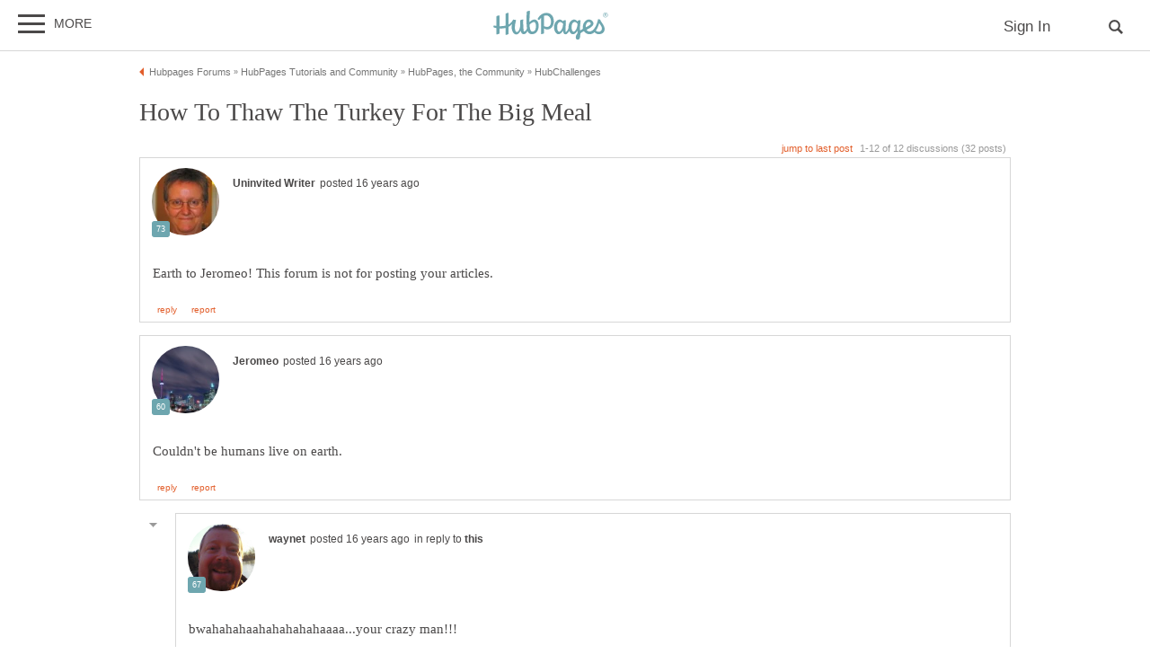

--- FILE ---
content_type: text/html; charset=UTF-8
request_url: https://hubpages.com/community/forum/18092/how-to-thaw-the-turkey-for-the-big-meal
body_size: 26928
content:
<!doctype html>
<html lang="en">
  <head>
    <title>How To Thaw The Turkey For The Big Meal</title>
<link href="https://sb.scorecardresearch.com/beacon.js" rel="preconnect">
<link href="https://uid.mavencoalition.io/" rel="preconnect">
<link rel="preload" href="https://www.google-analytics.com/analytics.js" as="script" >

<meta http-equiv="Content-Type" content="text/html; charset=utf-8"/>
<meta name="viewport" content="width=device-width, initial-scale=1, user-scalable=yes">
<meta name="format-detection" content="telephone=no"/>
<meta name="referrer" content="always">



<script>var hpTrafficRecirculation = {showMavenWidget: false, logLiftigniterPageview: false, mavenChannels: []};</script><script>var hpstdata = {
hp_tracking_type: 't',
hp_tracking_id: 18092,
tracking: ''
};
</script><script>
window.gdprConsents = {"version":1,"user_version":1,"categories":{"features":null,"marketing":null,"stats":null},"vendors":{"features":{"googlesearch":null,"googlemaps":null,"googlecharts":null,"adsensehost":null,"youtube":null,"vimeo":null,"paypal":null,"facebooklogin":null,"maven":null},"marketing":{"adsense":null,"doubleclick":null,"indexexchange":null,"sovrn":null,"facebookads":null,"amazonads":null,"appnexus":null,"openx":null,"rubicon":null,"triplelift":null,"saymedia":null,"remarketing":null,"conversion":null},"stats":{"authoranalytics":null,"comscore":null,"amazonaffpixel":null,"clicksco":null}},"eu":false};
// polyfill-promise 8.1.0
!function(e,n){"object"==typeof exports&&"undefined"!=typeof module?n():"function"==typeof define&&define.amd?define(n):n()}(0,function(){"use strict";function e(e){var n=this.constructor;return this.then(function(t){return n.resolve(e()).then(function(){return t})},function(t){return n.resolve(e()).then(function(){return n.reject(t)})})}function n(){}function t(e){if(!(this instanceof t))throw new TypeError("Promises must be constructed via new");if("function"!=typeof e)throw new TypeError("not a function");this._state=0,this._handled=!1,this._value=undefined,this._deferreds=[],u(e,this)}function o(e,n){for(;3===e._state;)e=e._value;0!==e._state?(e._handled=!0,t._immediateFn(function(){var t=1===e._state?n.onFulfilled:n.onRejected;if(null!==t){var o;try{o=t(e._value)}catch(f){return void i(n.promise,f)}r(n.promise,o)}else(1===e._state?r:i)(n.promise,e._value)})):e._deferreds.push(n)}function r(e,n){try{if(n===e)throw new TypeError("A promise cannot be resolved with itself.");if(n&&("object"==typeof n||"function"==typeof n)){var o=n.then;if(n instanceof t)return e._state=3,e._value=n,void f(e);if("function"==typeof o)return void u(function(e,n){return function(){e.apply(n,arguments)}}(o,n),e)}e._state=1,e._value=n,f(e)}catch(r){i(e,r)}}function i(e,n){e._state=2,e._value=n,f(e)}function f(e){2===e._state&&0===e._deferreds.length&&t._immediateFn(function(){e._handled||t._unhandledRejectionFn(e._value)});for(var n=0,r=e._deferreds.length;r>n;n++)o(e,e._deferreds[n]);e._deferreds=null}function u(e,n){var t=!1;try{e(function(e){t||(t=!0,r(n,e))},function(e){t||(t=!0,i(n,e))})}catch(o){if(t)return;t=!0,i(n,o)}}var c=setTimeout;t.prototype["catch"]=function(e){return this.then(null,e)},t.prototype.then=function(e,t){var r=new this.constructor(n);return o(this,new function(e,n,t){this.onFulfilled="function"==typeof e?e:null,this.onRejected="function"==typeof n?n:null,this.promise=t}(e,t,r)),r},t.prototype["finally"]=e,t.all=function(e){return new t(function(n,t){function o(e,f){try{if(f&&("object"==typeof f||"function"==typeof f)){var u=f.then;if("function"==typeof u)return void u.call(f,function(n){o(e,n)},t)}r[e]=f,0==--i&&n(r)}catch(c){t(c)}}if(!e||"undefined"==typeof e.length)throw new TypeError("Promise.all accepts an array");var r=Array.prototype.slice.call(e);if(0===r.length)return n([]);for(var i=r.length,f=0;r.length>f;f++)o(f,r[f])})},t.resolve=function(e){return e&&"object"==typeof e&&e.constructor===t?e:new t(function(n){n(e)})},t.reject=function(e){return new t(function(n,t){t(e)})},t.race=function(e){return new t(function(n,t){for(var o=0,r=e.length;r>o;o++)e[o].then(n,t)})},t._immediateFn="function"==typeof setImmediate&&function(e){setImmediate(e)}||function(e){c(e,0)},t._unhandledRejectionFn=function(e){void 0!==console&&console&&console.warn("Possible Unhandled Promise Rejection:",e)};var l=function(){if("undefined"!=typeof self)return self;if("undefined"!=typeof window)return window;if("undefined"!=typeof global)return global;throw Error("unable to locate global object")}();"Promise"in l?l.Promise.prototype["finally"]||(l.Promise.prototype["finally"]=e):l.Promise=t});
/**
 * @format
 */

// v2 gives a 200 OK even when called from within EAA
window.mavenUID = new Promise(function(resolve) {
	function getCookie(name) {
		const value = '; ' + document.cookie;
		const parts = value.split('; ' + name + '=');
		if (parts.length === 2)
			return parts
				.pop()
				.split(';')
				.shift();
	}
	const liUid = getCookie('_ig');
	const maybeSetCookieUrl = 'https://uid.mavencoalition.io/v3' + (liUid ? '?uid=' + liUid : '');

	fetch(maybeSetCookieUrl, {
		credentials: 'include' // include the cookie in the request
	})
		.then(function(response) {
			if (response.status === 200) {
				response.json().then(function(resp) {
					resolve(resp);
				});
			} else {
				throw new Error('invalid UID service response');
			}
		})
		.catch(function(e) {
			console.warn(e);
			resolve({});
		});
});
//Unfetch 4.0.1, Copyright (c) 2017 Jason Miller, The MIT License (MIT)
self.fetch||(self.fetch=function(e,n){return n=n||{},new Promise(function(t,r){var s=new XMLHttpRequest;for(var o in s.open(n.method||"get",e,!0),n.headers)s.setRequestHeader(o,n.headers[o]);function u(){var e,n=[],t=[],r={};return s.getAllResponseHeaders().replace(/^(.*?):[^\S\n]*([\s\S]*?)$/gm,function(s,o,u){n.push(o=o.toLowerCase()),t.push([o,u]),r[o]=(e=r[o])?e+","+u:u}),{ok:2==(s.status/100|0),status:s.status,statusText:s.statusText,url:s.responseURL,clone:u,text:function(){return Promise.resolve(s.responseText)},json:function(){return Promise.resolve(s.responseText).then(JSON.parse)},blob:function(){return Promise.resolve(new Blob([s.response]))},headers:{keys:function(){return n},entries:function(){return t},get:function(e){return r[e.toLowerCase()]},has:function(e){return e.toLowerCase()in r}}}}s.withCredentials="include"==n.credentials,s.onload=function(){t(u())},s.onerror=r,s.send(n.body||null)})});
/**
 * @format
 */

function fetchScript(a, b) {
	var c = document.createElement('script'),
		d = 'https:' == document.location.protocol,
		e = false;
	c.async = true;
	c.src = a.indexOf('//') == 0 ? (d ? 'https:' : 'http:') + a : a;
	c.onload = c.onreadystatechange = function() {
		if (!e && (!this.readyState || this.readyState == 'loaded' || this.readyState == 'complete')) {
			e = true;
			if (typeof b === 'function') b.call(this);
			c.onload = c.onreadystatechange = null;
		}
	};
	var f = document.getElementsByTagName('script')[0];
	f.parentNode.insertBefore(c, f);
}

var hubpagesConsent = {
	funcs: [],
	consents: null,
	isServiceConsented: function(category, service) {
		if (!this.consents) {
			return false;
		}
		if (!this.isEU()) {
			return true;
		}

		if (!this.consents['categories'].hasOwnProperty(category)) {
			return false;
		}

		return this.consents['categories'][category];
	},

	isEU: function() {
		return this.consents && this.consents.eu === true;
	},

	needUserInput: function() {
		if (!this.consents) {
			return true;
		}
		if (this.consents['user_version'] != this.consents['version']) {
			return true;
		}

		for (k in this.consents['categories']) {
			if (this.consents['categories'][k] === null) {
				return true;
			}
		}

		return false;
	},

	getConsents: function() {
		return this.consents;
	},

	setConsents: function(obj) {
		this.consents = obj;
		this.log('Consents are:');
		this.log(obj);

		this._setCookie();

		for (var i = 0; i < this.funcs.length; i++) {
			var o = this.funcs[i];

			if (o.timesRun > 0) {
				//some can't be run more than once
				var isRerunable;
				if ('function' == typeof o.rerunable) {
					isRerunable = o.rerunable();
				} else {
					isRerunable = o.rerunable;
				}
				if (!isRerunable) {
					continue;
				}
			}

			o.timesRun++;
			if (this.isServiceConsented(o.category, o.service)) {
				this.log('User DID consent to ' + o.category + '/' + o.service);
				if (o.yesFunc) {
					o.yesFunc();
				}
			} else {
				this.log('User did NOT consent to ' + o.category + '/' + o.service);
				if (o.noFunc) {
					o.noFunc();
				}
			}
		}
	},

	_setCookie: function() {
		if (typeof jq == 'undefined' || typeof jq.cookie == 'undefined') {
			return;
		}

		jq.cookie('hpconsents', JSON.stringify(this.consents), { path: '/', domain: '.' + document.domain, expires: 365 });
	},

	runIfConsented: function(category, service, yesFunc, noFunc, rerunable) {
		if (this.needUserInput() || rerunable) {
			this.funcs.push({
				category: category,
				service: service,
				yesFunc: yesFunc,
				noFunc: noFunc,
				rerunable: rerunable,
				timesRun: 0
			});
		}

		if (this.needUserInput()) {
			//nothing
		} else if (this.isServiceConsented(category, service)) {
			this.log('User DID consent to ' + category + '/' + service);
			yesFunc();
		} else {
			this.log('User did NOT consent to ' + category + '/' + service);
			if (noFunc) {
				noFunc();
			}
		}
	},

	loadIfConsented: function(category, service, url, func, rerunable) {
		this.runIfConsented(
			category,
			service,
			function() {
				fetchScript(url, func);
			},
			null,
			rerunable
		);
	},

	log: function(str) {
		var dc = document.cookie;
		if (dc.indexOf('hp-gdpr-debug=true') > -1) {
			console.log(str);
		}
	}
};
hubpagesConsent.setConsents(window.gdprConsents);

var hubpagesSiteTracking = {
	gotAHit: function(whattype, id, referer) {
		var xmlhttp;
		var options;

		if (window.XMLHttpRequest) {
			// code for IE7+, Firefox, Chrome, Opera, Safari
			xmlhttp = new XMLHttpRequest();
		} else if (window.ActiveXObject) {
			// code for IE6, IE5
			xmlhttp = new ActiveXObject('Microsoft.XMLHTTP');
		} else {
			//alert("Your browser does not support XMLHTTP!");
			return;
		}
		xmlhttp.onreadystatechange = function() {
			if (xmlhttp.readyState == 4) {
				//alert( xmlhttp.status );
				if (xmlhttp.status == 200) {
					// call user supplied function, if there is one
					if (options != undefined && options.cb != undefined) {
						options.cb(xmlhttp.responseXML);
					}
					//alert("gotAHit: " + whattype + "|" + referer);
				}
			}
		};

		xmlhttp.open('POST', '/ctracker/', true);
		xmlhttp.setRequestHeader('Content-type', 'application/x-www-form-urlencoded');
		if (referer.length > 0 && referer.charAt(0) == '?') {
			referer = referer.replace(/^\?/, '&');
		}
		xmlhttp.send(whattype + '=' + id + referer);
	}
};

if (typeof hpstdata != 'undefined') {
	var h = hpstdata,
		s = hubpagesSiteTracking;

	s.gotAHit(h.hp_tracking_type, h.hp_tracking_id, h.tracking);
}
</script><script>
  var _comscore = _comscore || [];
  (function() {
	hubpagesConsent.runIfConsented('stats', 'comscore', function() {
	  if (hubpagesConsent.isEU())
	  {
	    _comscore.push({ c1: "2", c2: "27019031",  cs_ucfr: "1"});
	  } else {
		_comscore.push({ c1: "2", c2: "27019031"});
	  }
      var s = document.createElement("script"), el = document.getElementsByTagName("script")[0]; s.async = true;
      s.src = (document.location.protocol == "https:" ? "https://sb" : "http://b") + ".scorecardresearch.com/beacon.js?";
      el.parentNode.insertBefore(s, el);
	}, function() {
		_comscore.push({ c1: "2", c2: "27019031",  cs_ucfr: "0"});
	  var s = document.createElement("script"), el = document.getElementsByTagName("script")[0]; s.async = true;
      s.src = "https://sb.scorecardresearch.com/beacon.js";
      el.parentNode.insertBefore(s, el);
	});
  })();
</script>

<script>/*! LAB.js (LABjs :: Loading And Blocking JavaScript) [Error Handling Fork]
    Error Handling Fork https://github.com/jasonhinkle/LABjs-eh
    v2.0.3 (c) Kyle Simpson
    MIT License
*/
(function(global){var _$LAB=global.$LAB,_UseLocalXHR="UseLocalXHR",_AlwaysPreserveOrder="AlwaysPreserveOrder",_AllowDuplicates="AllowDuplicates",_CacheBust="CacheBust",_Debug="Debug",_BasePath="BasePath",_ErrorHandler="ErrorHandler",root_page=/^[^?#]*\//.exec(location.href)[0],root_domain=/^\w+\:\/\/\/?[^\/]+/.exec(root_page)[0],append_to=document.head||document.getElementsByTagName("head"),opera_or_gecko=(global.opera&&Object.prototype.toString.call(global.opera)=="[object Opera]")||("MozAppearance"in document.documentElement.style),log_msg=function(){},log_error=log_msg,test_script_elem=document.createElement("script"),explicit_preloading=typeof test_script_elem.preload=="boolean",real_preloading=explicit_preloading||(test_script_elem.readyState&&test_script_elem.readyState=="uninitialized"),script_ordered_async=!real_preloading&&test_script_elem.async===true,xhr_or_cache_preloading=!real_preloading&&!script_ordered_async&&!opera_or_gecko;if(global.console&&global.console.log){if(!global.console.error)global.console.error=global.console.log;log_msg=function(msg){global.console.log(msg)};log_error=function(msg,err){global.console.error(msg,err)}}function is_func(func){return Object.prototype.toString.call(func)=="[object Function]"}function is_array(arr){return Object.prototype.toString.call(arr)=="[object Array]"}function canonical_uri(src,base_path){var absolute_regex=/^\w+\:\/\//;if(/^\/\/\/?/.test(src)){src=location.protocol+src}else if(!absolute_regex.test(src)&&src.charAt(0)!="/"){src=(base_path||"")+src}return absolute_regex.test(src)?src:((src.charAt(0)=="/"?root_domain:root_page)+src)}function merge_objs(source,target){for(var k in source){if(source.hasOwnProperty(k)){target[k]=source[k]}}return target}function check_chain_group_scripts_ready(chain_group){var any_scripts_ready=false;for(var i=0;i<chain_group.scripts.length;i++){if(chain_group.scripts[i].ready&&chain_group.scripts[i].exec_trigger){any_scripts_ready=true;chain_group.scripts[i].exec_trigger();chain_group.scripts[i].exec_trigger=null}}return any_scripts_ready}function create_script_load_listener(elem,registry_item,flag,onload){elem.onload=elem.onreadystatechange=function(){if((elem.readyState&&elem.readyState!="complete"&&elem.readyState!="loaded")||registry_item[flag])return;elem.onload=elem.onreadystatechange=null;onload()}}function script_executed(registry_item){registry_item.ready=registry_item.finished=true;for(var i=0;i<registry_item.finished_listeners.length;i++){registry_item.finished_listeners[i]()}registry_item.ready_listeners=[];registry_item.finished_listeners=[]}function request_script(chain_opts,script_obj,registry_item,onload,preload_this_script){setTimeout(function(){var script,src=script_obj.real_src,xhr;if("item"in append_to){if(!append_to[0]){setTimeout(arguments.callee,25);return}append_to=append_to[0]}script=document.createElement("script");if(script_obj.type)script.type=script_obj.type;if(script_obj.charset)script.charset=script_obj.charset;if(preload_this_script){if(real_preloading){if(chain_opts[_Debug])log_msg("start script preload: "+src);registry_item.elem=script;if(explicit_preloading){script.preload=true;script.onpreload=onload}else{script.onreadystatechange=function(){if(script.readyState=="loaded")onload()}}script.src=src}else if(preload_this_script&&src.indexOf(root_domain)==0&&chain_opts[_UseLocalXHR]){xhr=new XMLHttpRequest();if(chain_opts[_Debug])log_msg("start script preload (xhr): "+src);xhr.onreadystatechange=function(){if(xhr.readyState==4){xhr.onreadystatechange=function(){};registry_item.text=xhr.responseText+"\n//@ sourceURL="+src;onload()}};xhr.open("GET",src);xhr.send()}else{if(chain_opts[_Debug])log_msg("start script preload (cache): "+src);script.type="text/cache-script";create_script_load_listener(script,registry_item,"ready",function(){append_to.removeChild(script);onload()});script.src=src;append_to.insertBefore(script,append_to.firstChild)}}else if(script_ordered_async){if(chain_opts[_Debug])log_msg("start script load (ordered async): "+src);script.async=false;create_script_load_listener(script,registry_item,"finished",onload);script.src=src;append_to.insertBefore(script,append_to.firstChild)}else{if(chain_opts[_Debug])log_msg("start script load: "+src);create_script_load_listener(script,registry_item,"finished",onload);script.src=src;append_to.insertBefore(script,append_to.firstChild)}},0)}function create_sandbox(){var global_defaults={},can_use_preloading=real_preloading||xhr_or_cache_preloading,queue=[],registry={},instanceAPI;global_defaults[_UseLocalXHR]=true;global_defaults[_AlwaysPreserveOrder]=false;global_defaults[_AllowDuplicates]=false;global_defaults[_CacheBust]=false;global_defaults[_Debug]=false;global_defaults[_BasePath]="";global_defaults[_ErrorHandler]=function(err){};function execute_preloaded_script(chain_opts,script_obj,registry_item){var script;function preload_execute_finished(){if(script!=null){script=null;script_executed(registry_item)}}if(registry[script_obj.src].finished)return;if(!chain_opts[_AllowDuplicates])registry[script_obj.src].finished=true;script=registry_item.elem||document.createElement("script");if(script_obj.type)script.type=script_obj.type;if(script_obj.charset)script.charset=script_obj.charset;create_script_load_listener(script,registry_item,"finished",preload_execute_finished);if(registry_item.elem){registry_item.elem=null}else if(registry_item.text){script.onload=script.onreadystatechange=null;script.text=registry_item.text}else{script.src=script_obj.real_src}append_to.insertBefore(script,append_to.firstChild);if(registry_item.text){preload_execute_finished()}}function do_script(chain_opts,script_obj,chain_group,preload_this_script){var registry_item,registry_items,ready_cb=function(){script_obj.ready_cb(script_obj,function(){execute_preloaded_script(chain_opts,script_obj,registry_item)})},finished_cb=function(){script_obj.finished_cb(script_obj,chain_group)};script_obj.src=canonical_uri(script_obj.src,chain_opts[_BasePath]);script_obj.real_src=script_obj.src+(chain_opts[_CacheBust]?((/\?.*$/.test(script_obj.src)?"&_":"?_")+~~(Math.random()*1E9)+"="):"");if(!registry[script_obj.src])registry[script_obj.src]={items:[],finished:false};registry_items=registry[script_obj.src].items;if(chain_opts[_AllowDuplicates]||registry_items.length==0){registry_item=registry_items[registry_items.length]={ready:false,finished:false,ready_listeners:[ready_cb],finished_listeners:[finished_cb]};request_script(chain_opts,script_obj,registry_item,((preload_this_script)?function(){registry_item.ready=true;for(var i=0;i<registry_item.ready_listeners.length;i++){registry_item.ready_listeners[i]()}registry_item.ready_listeners=[]}:function(){script_executed(registry_item)}),preload_this_script)}else{registry_item=registry_items[0];if(registry_item.finished){finished_cb()}else{registry_item.finished_listeners.push(finished_cb)}}}function create_chain(){var chainedAPI,chain_opts=merge_objs(global_defaults,{}),chain=[],exec_cursor=0,scripts_currently_loading=false,group;function chain_script_ready(script_obj,exec_trigger){if(chain_opts[_Debug])log_msg("script preload finished: "+script_obj.real_src);script_obj.ready=true;script_obj.exec_trigger=exec_trigger;advance_exec_cursor()}function chain_script_executed(script_obj,chain_group){if(chain_opts[_Debug])log_msg("script execution finished: "+script_obj.real_src);script_obj.ready=script_obj.finished=true;script_obj.exec_trigger=null;for(var i=0;i<chain_group.scripts.length;i++){if(!chain_group.scripts[i].finished)return}chain_group.finished=true;advance_exec_cursor()}function advance_exec_cursor(){while(exec_cursor<chain.length){if(is_func(chain[exec_cursor])){if(chain_opts[_Debug])log_msg("$LAB.wait() executing: "+chain[exec_cursor]);try{chain[exec_cursor++]()}catch(err){chain_opts[_ErrorHandler](err);if(chain_opts[_Debug])log_error("$LAB.wait() error caught: ",err)}continue}else if(!chain[exec_cursor].finished){if(check_chain_group_scripts_ready(chain[exec_cursor]))continue;break}exec_cursor++}if(exec_cursor==chain.length){scripts_currently_loading=false;group=false}}function init_script_chain_group(){if(!group||!group.scripts){chain.push(group={scripts:[],finished:true})}}chainedAPI={script:function(){for(var i=0;i<arguments.length;i++){(function(script_obj,script_list){var splice_args;if(!is_array(script_obj)){script_list=[script_obj]}for(var j=0;j<script_list.length;j++){init_script_chain_group();script_obj=script_list[j];if(is_func(script_obj))script_obj=script_obj();if(!script_obj)continue;if(is_array(script_obj)){splice_args=[].slice.call(script_obj);splice_args.unshift(j,1);[].splice.apply(script_list,splice_args);j--;continue}if(typeof script_obj=="string")script_obj={src:script_obj};script_obj=merge_objs(script_obj,{ready:false,ready_cb:chain_script_ready,finished:false,finished_cb:chain_script_executed});group.finished=false;group.scripts.push(script_obj);do_script(chain_opts,script_obj,group,(can_use_preloading&&scripts_currently_loading));scripts_currently_loading=true;if(chain_opts[_AlwaysPreserveOrder])chainedAPI.wait()}})(arguments[i],arguments[i])}return chainedAPI},wait:function(){if(arguments.length>0){for(var i=0;i<arguments.length;i++){chain.push(arguments[i])}group=chain[chain.length-1]}else group=false;advance_exec_cursor();return chainedAPI}};return{script:chainedAPI.script,wait:chainedAPI.wait,setOptions:function(opts){merge_objs(opts,chain_opts);return chainedAPI}}}instanceAPI={setGlobalDefaults:function(opts){merge_objs(opts,global_defaults);return instanceAPI},setOptions:function(){return create_chain().setOptions.apply(null,arguments)},script:function(){return create_chain().script.apply(null,arguments)},wait:function(){return create_chain().wait.apply(null,arguments)},queueScript:function(){queue[queue.length]={type:"script",args:[].slice.call(arguments)};return instanceAPI},queueWait:function(){queue[queue.length]={type:"wait",args:[].slice.call(arguments)};return instanceAPI},runQueue:function(){var $L=instanceAPI,len=queue.length,i=len,val;for(;--i>=0;){val=queue.shift();$L=$L[val.type].apply(null,val.args)}return $L},noConflict:function(){global.$LAB=_$LAB;return instanceAPI},sandbox:function(){return create_sandbox()}};return instanceAPI}global.$LAB=create_sandbox();(function(addEvent,domLoaded,handler){if(document.readyState==null&&document[addEvent]){document.readyState="loading";document[addEvent](domLoaded,handler=function(){document.removeEventListener(domLoaded,handler,false);document.readyState="complete"},false)}})("addEventListener","DOMContentLoaded")})(this);
</script><script>$LAB.setGlobalDefaults({'ErrorHandler': function(err) { console.log(err); throw err; }});  var LABqueue = $LAB.script('https://ajax.googleapis.com/ajax/libs/jquery/3.2.1/jquery.min.js').wait(function() { jq = $.noConflict(); })
.script('/s/js7906127.js')
;
</script><script>(function(i,s,o,g,r,a,m){i['GoogleAnalyticsObject']=r;i[r]=i[r]||function(){
(i[r].q=i[r].q||[]).push(arguments)},i[r].l=1*new Date();a=s.createElement(o),
m=s.getElementsByTagName(o)[0];a.async=1;a.src=g;m.parentNode.insertBefore(a,m)
 })(window,document,'script','https://www.google-analytics.com/analytics.js','ga');var customDimensions = {"dimension21":"hubpages.com","dimension22":"hubpages.com","dimension42":"0","dimension11":"Web","dimension23":"lifestyle","dimension29":"0","dimension44":"forum"};
function fireMavenUA(resp) {
	var mavenUID = resp.uid; // This may be false, which is acceptable.
	ga('create', 'UA-126130613-1', 'auto', {'name': 'mavenTracker'});
	ga('mavenTracker.set', 'anonymizeIp', true);
	if (hubpagesConsent.isEU()) { ga('mavenTracker.set', 'displayFeaturesTask', null); }
	if (mavenUID) {
		ga('mavenTracker.set', 'userId', mavenUID);
		window.customDimensions['dimension29'] = '1';
	}
	if (resp.isDemonetized) {
		window.customDimensions['dimension32'] = resp.demonetizedReason || 'Unknown';
	} else {
		window.customDimensions['dimension32'] = '0';
	}
	ga('mavenTracker.send', 'pageview', Object.assign({},window.customDimensions));
}

if (window.mavenUID) {
	window.mavenUID.then(function(resp) {
		fireMavenUA(resp);
	});
}
	ga('create', 'UA-286186-1', 'hubpages.com', {'name': 'siteTracker'});
	ga('siteTracker.set', 'anonymizeIp', true);
	if (hubpagesConsent.isEU()) { ga('siteTracker.set', 'displayFeaturesTask', null); }
	ga('siteTracker.send', 'pageview');
	window.gaSiteTracker = 'siteTracker.';
</script>

<link rel="stylesheet" type="text/css" href="/s/site-bases7906127.css"/>
<link rel="stylesheet" type="text/css" href="/s/hp-forums7906127.css"/>
<link rel="stylesheet" type="text/css" href="/s/hp-photoinserts7906127.css"/>

<style>
.svglogo.hubpages-logo32 { width: 130px; height: 32px;}
.svglogo.hubpages-logo30 { width: 122px; height: 30px;}
</style>
    
  </head>
<body class="use-sourcepoint use-sourcepoint-ccpa no-ads hubpages fully-responsive forumtopic" data-jw-domainkey="u0yyLa4d" >

<!-- symbols (11851 bytes) -->
<svg id="svg-definitions">
<symbol id="solidbubble" viewBox="0 0 16 16"><path d="M14.5 1c0.825 0 1.5 0.675 1.5 1.5v8c0 0.825-0.675 1.5-1.5 1.5h-5.7l-4.8 4v-4h-2.5c-0.825 0-1.5-0.675-1.5-1.5v-8c0-0.825 0.675-1.5 1.5-1.5h13z"></path></symbol>
<symbol id="banner" viewBox="0 0 16 16"><path d="M 14,13.5 14,8 14,4.746 14,0 0.01911904,0.00937684 0,13.5 7,11 z"/></symbol>
<symbol id="info" viewBox="0 0 16 16"><path d="M8 0c-4.418 0-8 3.582-8 8s3.582 8 8 8 8-3.582 8-8-3.582-8-8-8zM7 3.75c0-0.413 0.338-0.75 0.75-0.75h0.5c0.412 0 0.75 0.337 0.75 0.75v0.5c0 0.412-0.338 0.75-0.75 0.75h-0.5c-0.412 0-0.75-0.338-0.75-0.75v-0.5zM10 13h-4v-1h1v-4h-1v-1h3v5h1v1z"></path></symbol>
<symbol id="close" viewBox="0 0 16 16"><path d="M8 0C3.582 0 0 3.582 0 8s3.582 8 8 8 8-3.582 8-8-3.582-8-8-8zm4 10.5L10.5 12 8 9.5 5.5 12 4 10.5 6.5 8 4 5.5 5.5 4 8 6.5 10.5 4 12 5.5 9.5 8l2.5 2.5z" id="path4" /><path style="fill:#ffffff;fill-opacity:1;stroke:none" d="M 4.7416778,11.256982 4.0139787,10.52702 5.2680239,9.2743493 6.5220689,8.0216785 5.2675619,6.7658667 4.0130548,5.5100549 4.7593047,4.7661189 5.5055547,4.0221829 6.759557,5.274811 8.0135593,6.5274391 9.2679433,5.2744298 10.522327,4.0214206 11.250454,4.7495467 11.97858,5.4776729 10.72557,6.7320567 9.4725609,7.9864407 10.725579,9.2408334 11.978597,10.495226 11.232834,11.240988 10.487072,11.986751 9.234036,10.732341 7.9810005,9.4779311 6.7251887,10.732438 5.4693769,11.986945 4.7416778,11.256982 z" id="path3015"/></symbol>
<symbol id="camera" viewBox="0 0 16 16"><path d="M4.75 9.5c0 1.795 1.455 3.25 3.25 3.25s3.25-1.455 3.25-3.25-1.455-3.25-3.25-3.25-3.25 1.455-3.25 3.25zM15 4h-3.5c-0.25-1-0.5-2-1.5-2h-4c-1 0-1.25 1-1.5 2h-3.5c-0.55 0-1 0.45-1 1v9c0 0.55 0.45 1 1 1h14c0.55 0 1-0.45 1-1v-9c0-0.55-0.45-1-1-1zM8 13.938c-2.451 0-4.438-1.987-4.438-4.438s1.987-4.438 4.438-4.438c2.451 0 4.438 1.987 4.438 4.438s-1.987 4.438-4.438 4.438zM15 7h-2v-1h2v1z"></path></symbol>
<symbol id="hubpages-logo" viewBox="0 0 260 64"><path d="M252.8 10.2c-.1-.1-.3-.2-.5-.3.5 0 .9-.2 1.2-.5.3-.3.5-.7.5-1.1 0-.3-.1-.6-.3-.9-.2-.3-.4-.5-.7-.6-.3-.1-.8-.2-1.5-.2h-2v5.9h.9V10h.6c.3 0 .6.1.8.2.2.2.6.6 1 1.4l.5.9h1.2l-.7-1.2c-.5-.5-.8-.9-1-1.1zm-1.3-1h-1.1V7.4h1.1c.5 0 .8 0 1 .1.2.1.3.2.4.3.1.1.1.3.1.5 0 .3-.1.5-.3.6-.3.2-.6.3-1.2.3z"/><path d="M256.5 6.7c-.5-.9-1.2-1.5-2-2-.9-.5-1.8-.7-2.7-.7-.9 0-1.8.2-2.7.7-.9.5-1.6 1.1-2 2-.5.9-.7 1.8-.7 2.7 0 .9.2 1.8.7 2.7.5.9 1.2 1.5 2 2 .9.5 1.8.7 2.7.7.9 0 1.8-.2 2.7-.7.9-.5 1.5-1.2 2-2 .5-.9.7-1.8.7-2.7.1-.9-.2-1.8-.7-2.7zm-.7 5c-.4.7-1 1.3-1.7 1.7-.7.4-1.5.6-2.3.6-.8 0-1.5-.2-2.3-.6-.7-.4-1.3-1-1.7-1.7-.4-.7-.6-1.5-.6-2.3 0-.8.2-1.6.6-2.3.4-.7 1-1.3 1.7-1.7.7-.4 1.5-.6 2.2-.6.8 0 1.5.2 2.2.6.7.4 1.3 1 1.7 1.7.4.7.6 1.5.6 2.3.2.9 0 1.6-.4 2.3zM93.4 19.4c-3.9 0-8.1 3.1-10.8 5.9v-.5c0-11.7 1-19.8 1-24.4 0-1.1-6.8.6-6.9 1.8 0 1.2-.7 9.3-.7 16.6 0 8.2.3 14.7 1 19.6 0 3.1-3.4 7.9-7.1 7.9 0 0-1.6-10.5-1.1-26.6 0-1.1-6.9.8-6.9 1.8 0 .6.1 4.9.2 8.8 0 9.8-3.9 17-7.5 17-2.2 0-4.5-2.9-4.5-9.8 0-8.7 2.5-13.9 2.5-16.2 0-.9-1.5-1.6-5.9-1.6-.3 0-.7.3-1 1v.1c-2.5 4.5-5.8 7.6-9.6 9.7V5c0-1.1-6.4.7-6.8 1.7v26.4c-4.3 1.1-8.8 1.4-13.3 1.2V10.7c0-1.1-6.4.7-6.8 1.7v21.3c-1.9-.3-3.7-.6-5.5-1-1.2-.3-1.7 4.2 0 4.6 1.8.5 3.7.9 5.5 1.2v13.7c0 1.1 6.8-.8 6.8-1.8V39.3c4.6.3 9.2 0 13.3-1v15c0 1.1 6.8-.8 6.8-1.8V35.8c2.9-1.5 5.4-3.5 7.4-6.1-.2 2.2-.4 4.8-.4 7.8 0 7.8 4.6 15.3 10.1 15.3 3.9 0 7.5-3.6 9.7-8.7 1.5 6.9 4.7 8 7.2 8 3.9 0 6.6-3.6 8.1-7.3 1.8 5.1 4.9 7.3 10 7.3 10.8 0 14.9-9.8 14.9-18.5.4-8.9-4.2-14.2-9.7-14.2zm-4.8 26.9c-1.4 0-4.9-.6-5.8-15.2.9-.9 5.4-6 10-6 1.1 0 4.2 1.5 4.3 8.4 0 9.5-3.1 12.8-8.5 12.8zm147-27.8c-4.3 17.8-11.3 27.6-19 27.6-2.5 0-5.4-1.2-7.1-3.7 7.6-3.7 15.6-8.2 15.6-14.3 0-3.2-4-8.8-10.5-8.8-3.6 0-13.2 4.8-13.2 17.2 0 1.3.2 2.5.4 3.6-2.3 1.3-4.5 2.6-6.3 4 0-.1 0-.1-.1-.1-.6-6.8-.3-8.1.7-18.7v-.4c0-.2 0-.5.1-.7.1-.8.1-1.6.2-2.5.1-1.1-6.5-.9-6.5 1.1V24c-2.1-2.7-5.1-4.5-8.1-4.5-4.1 0-12.3 5.1-12.3 17.4 0 4.7-4.1 10.1-6.3 10.1 0 0-.5-6.2.6-25.2.1-1.1-6.5-.9-6.5 1.1v.6c-2.1-2.4-4.9-4-7.7-4-4.1 0-12.3 5.1-12.3 17.4 0 7.8 4.6 15.3 10.1 15.3 3.7 0 7.5-3.3 10-8 .1 5.9 2.8 8.2 5.7 8.2 2.9 0 5.9-3.6 7.9-7.5 1.8 4.3 5 7.4 8.5 7.4 3.7 0 7.4-3.2 9.9-7.8 0 1.7.1 3.5.2 5.5-2.1 2.7-3.9 5.8-3.9 8.2 0 4.1 1.3 6.2 4.7 6.2 3 0 5.7-3.4 5.4-13.1.6-2 3.9-3.9 8-5.9 2.9 4.3 7.7 6.8 12.6 6.8 4.1 0 7.7-1.5 11-4.6 2.1 2.3 5.4 4.6 9.8 4.6 5.5 0 12.8-3.2 12.8-11.7s-9.6-16.5-9.6-20.7l-4.8-1.3zm-86.8 28c-2.2 0-4.5-2.9-4.5-9.8 0-8.8 3.5-11.7 7.3-11.7 2 0 5.2 3 5.8 3.6v2.1c-.6 8.9-5.3 15.8-8.6 15.8zm32.1 0c-2.2 0-4.5-2.9-4.5-9.8 0-8.8 3.5-11.7 7.3-11.7 2.2 0 5.9 3.7 5.9 3.7 0 9.8-5.1 17.8-8.7 17.8zm26.9-10.2c0-7.2 3.7-11.4 6.9-11.4 2.8 0 4.4 1.9 4.4 3.9 0 2.4-5.3 5-11.2 8-.1-.1-.1-.3-.1-.5zm29.5 10.4c-2.9 0-5.3-1.1-7-2.4 3-4 5.6-9.6 7.7-16.9 2.5 4.1 5.9 7.6 5.9 12.4 0 4.5-4.1 6.9-6.6 6.9zm-117.1-42c-12.7 0-19.2 12.4-19.4 13.6 0 0 1.9 2.5 3.2 2.2.7-.1 2.1-2.5 4.5-4.9l.1 36c0 1.1 6.6-.8 6.6-1.7V39.2c1.8 1.2 4.2 2.4 6.8 2.4 9.6 0 14.9-9.1 14.9-17.9-.1-13.6-8.4-19-16.7-19zm1.7 31.2c-2.4 0-4.9-.8-6.8-1.6V11.2c1.4-.5 2.9-.8 4.6-.8 5.6 0 10.8 4 10.8 14.5 0 6.3-3.2 11-8.6 11z"/></symbol>
<symbol id="search-magnify" viewBox="0 0 36 36"><path d="M35.525 31.228l-8.88-8.882c1.444-2.238 2.298-4.895 2.298-7.752C28.943 6.684 22.505.25 14.597.25 6.687.25.254 6.686.254 14.595c0 7.91 6.433 14.344 14.343 14.344 2.856 0 5.513-.85 7.752-2.294l8.88 8.88c.294.297.78.297 1.075 0l3.22-3.22c.3-.296.3-.78 0-1.076zM4.81 14.593c0-5.396 4.39-9.788 9.788-9.788 5.398 0 9.787 4.392 9.787 9.788 0 5.398-4.39 9.79-9.787 9.79-5.398 0-9.788-4.392-9.788-9.79z"/></symbol>
<symbol id="bell" viewBox="0 0 16 16"><path d="M16 13c-1.657 0-3-1.343-3-3v-4.455c0-2.199-1.718-4.033-4-4.454v-1.091h-2v1.091c-2.282 0.421-4 2.255-4 4.454v4.455c0 1.657-1.343 3-3 3v1h6.712c-0.081 0.178-0.127 0.377-0.127 0.586 0 0.781 0.633 1.414 1.414 1.414s1.414-0.633 1.414-1.414c0-0.209-0.045-0.407-0.127-0.586h6.713v-1z"></path></symbol>
<symbol id="question" viewBox="0 0 16 16"><path d="M9 12c0 0.552-0.448 1-1 1s-1-0.448-1-1 0.448-1 1-1 1 0.448 1 1z"></path><path d="M8 0c-4.418 0-8 3.582-8 8s3.582 8 8 8 8-3.582 8-8-3.582-8-8-8zM8 14.5c-3.59 0-6.5-2.91-6.5-6.5s2.91-6.5 6.5-6.5 6.5 2.91 6.5 6.5-2.91 6.5-6.5 6.5z"></path><path d="M8 10.004c-0.414 0-0.75-0.336-0.75-0.75v-0.5c0-0.525 0.203-0.998 0.602-1.404 0.295-0.3 0.653-0.525 0.999-0.742 0.712-0.447 1.024-0.687 1.024-1.107 0-0.457-0.264-0.762-0.485-0.938-0.355-0.282-0.849-0.437-1.39-0.437-0.821 0-1.559 0.548-1.796 1.333-0.12 0.397-0.538 0.621-0.934 0.502s-0.621-0.538-0.502-0.934c0.205-0.68 0.631-1.291 1.2-1.721 0.589-0.445 1.292-0.68 2.031-0.68 0.878 0 1.703 0.271 2.322 0.762 0.679 0.539 1.053 1.289 1.053 2.113 0 1.293-0.998 1.92-1.726 2.377-0.611 0.384-0.899 0.596-0.899 0.876v0.5c0 0.414-0.336 0.75-0.75 0.75z"></path></symbol>
<symbol id="maven-key" viewBox="0 0 367 512"><path d="M194.9 264.1l80.5-80.5-91.8-92-92 92 80.5 80.5v156.2h23v-15.5h30.6v-23.6h-17.1v-23.3h17.1v-23.6h-30.6v-70.4h-.2v.2zm-70.3-80.3l59.4-59.4 59.4 59.4-23.4 23.4-36-36-36 36-23.4-23.4zm59.3 59.3l-27.5-27.5 27.5-27.5 27.5 27.5-27.5 27.5z"/></symbol>
<symbol id="maven-channel" viewBox="0 0 288 60"><path id="path3" d="M18.8,31.3l14.7-14.7L16.8,0L0,16.7l14.7,14.7v28.4h4.2V57h5.5v-4.2h-3.1v-4.2h3.1v-4.2h-5.5L18.8,31.3L18.8,31.3L18.8,31.3 z M6.1,16.7L16.8,5.9l10.7,10.7l-4.2,4.2l-6.5-6.5l-6.5,6.5L6.1,16.7z M16.8,27.5l-4.9-5.1l4.9-4.9l4.9,4.9L16.8,27.5z" /><path id="path7" d="M55.4,34.4l-8.1,17.8h2l2-4.6H61l2,4.6h2.1l-8.1-17.8H55.4z M52.3,45.8l4-9l4,9H52.3z" /><polygon id="polygon9" points="82.3,42.1 77.7,34.5 73.4,34.5 73.4,52.3 77.2,52.3 77.2,40.8 82.1,48.3 82.3,48.3 87.3,40.7 87.3,52.3 91.1,52.3 91.1,34.5 86.9,34.5 " /><path id="path11" d="M99.9,34.4l-7.4,17.8h3.9l1.5-3.9h7.5l1.5,3.9h4l-7.6-17.8H99.9z M99.4,44.8l2.4-5.7l2.4,5.7H99.4z" /><polygon id="polygon13" points="118.1,47 113.5,34.5 109.2,34.5 116.4,52.4 119.9,52.4 127,34.5 122.8,34.5 " /><polygon id="polygon15" points="132.1,44.9 140.5,44.9 140.5,41.6 132.1,41.6 132.1,38 141.5,38 141.5,34.5 128.2,34.5 128.1,34.5 128.1,52.2 141.6,52.2 141.6,48.7 132.1,48.7 " /><polygon id="polygon17" points="155.9,45.4 147.7,34.5 144.1,34.5 144,34.5 144,52.3 147.9,52.3 147.9,41 156.5,52.3 159.7,52.3 159.7,34.5 155.9,34.5 " /><path id="path19" d="M177.6,50.8c-3.9,0-6.8-3.2-6.8-7.3v-0.1c0-4.1,3-7.3,6.8-7.3c2.4,0,4,1.1,5.5,2.5l1.3-1.4c-1.7-1.5-3.7-2.8-6.8-2.8 c-5.2,0-9,4.1-9,9.1s3.8,9.1,8.9,9.1c3.3,0,5.2-1.3,7.1-3.2l-1.3-1.3C181.7,49.9,180.1,50.8,177.6,50.8z" /><polygon id="polygon21" points="199,42.4 188.8,42.4 188.8,34.5 186.8,34.5 186.8,52.3 188.8,52.3 188.8,44.3 199,44.3 199,52.3 200.9,52.3 200.9,34.5 199,34.5 " /><path id="path23" d="M211.1,34.4L203,52.3h2l2-4.6h9.6l2,4.6h2.1l-8.1-17.8H211.1z M208,45.8l4-9l4,9H208z" /><polygon id="polygon25" points="236.1,48.7 224.9,34.5 223.1,34.5 223.1,52.3 225,52.3 225,37.8 236.5,52.3 238,52.3 238,34.5 236.1,34.5 " /><polygon id="polygon27" points="254.9,48.7 243.7,34.5 241.9,34.5 241.9,52.3 243.8,52.3 243.8,37.8 255.3,52.3 256.8,52.3 256.8,34.5 254.9,34.5 " /><polygon id="polygon29" points="262.8,44.1 272.4,44.1 272.4,42.3 262.8,42.3 262.8,36.3 273.6,36.3 273.6,34.5 260.7,34.5 260.7,52.1 273.7,52.1 273.7,50.2 262.8,50.2 " /><polygon id="polygon31" points="278.1,50.4 278.1,34.5 276.1,34.5 276.1,52.3 288,52.3 288,50.4 " /></symbol>
<symbol id="facebook" viewBox="0 0 16 16"><path d="M9.5 3h2.5v-3h-2.5c-1.93 0-3.5 1.57-3.5 3.5v1.5h-2v3h2v8h3v-8h2.5l0.5-3h-3v-1.5c0-0.271 0.229-0.5 0.5-0.5z"></path></symbol>
<symbol id="pinterest" viewBox="0 0 16 16"><path d="M8 1.069c-3.828 0-6.931 3.103-6.931 6.931 0 2.938 1.828 5.444 4.406 6.453-0.059-0.547-0.116-1.391 0.025-1.988 0.125-0.541 0.813-3.444 0.813-3.444s-0.206-0.416-0.206-1.028c0-0.963 0.559-1.684 1.253-1.684 0.591 0 0.878 0.444 0.878 0.975 0 0.594-0.378 1.484-0.575 2.306-0.166 0.691 0.344 1.253 1.025 1.253 1.231 0 2.178-1.3 2.178-3.175 0-1.659-1.194-2.819-2.894-2.819-1.972 0-3.128 1.478-3.128 3.009 0 0.597 0.228 1.234 0.516 1.581 0.056 0.069 0.066 0.128 0.047 0.2-0.053 0.219-0.169 0.691-0.194 0.787-0.031 0.128-0.1 0.153-0.231 0.094-0.866-0.403-1.406-1.669-1.406-2.684 0-2.188 1.587-4.194 4.578-4.194 2.403 0 4.272 1.712 4.272 4.003 0 2.388-1.506 4.313-3.597 4.313-0.703 0-1.362-0.366-1.588-0.797 0 0-0.347 1.322-0.431 1.647-0.156 0.603-0.578 1.356-0.862 1.816 0.65 0.2 1.337 0.309 2.053 0.309 3.828 0 6.931-3.103 6.931-6.931 0-3.831-3.103-6.934-6.931-6.934z"></path></symbol>
<symbol id="hubpages-h" viewBox="0 0 16 16"><path d="M13.757 6.636c-.448.448-.96.832-1.44 1.152V.11c0-.352-2.078.224-2.205.544v8.253c-1.343.48-2.814.704-4.35.672V1.933c0-.352-2.078.223-2.206.543V9.42c-.575-.065-1.183-.193-1.79-.32-.416-.097-.544 1.375 0 1.503.64.128 1.215.256 1.79.32v4.542c0 .384 2.207-.256 2.207-.576v-3.743c1.663.032 3.1-.192 4.35-.576v5.31c0 .385 2.205-.255 2.205-.575v-5.79c.8-.544 1.503-1.184 2.046-1.92.192-.287-.35-1.215-.607-.96z"></path></symbol>
<symbol id="envelop" viewBox="0 0 16 16"><path d="M15 2h-14c-0.55 0-1 0.45-1 1v10c0 0.55 0.45 1 1 1h14c0.55 0 1-0.45 1-1v-10c0-0.55-0.45-1-1-1zM5.831 9.773l-3 2.182c-0.1 0.073-0.216 0.108-0.33 0.108-0.174 0-0.345-0.080-0.455-0.232-0.183-0.251-0.127-0.603 0.124-0.786l3-2.182c0.251-0.183 0.603-0.127 0.786 0.124s0.127 0.603-0.124 0.786zM13.955 11.831c-0.11 0.151-0.282 0.232-0.455 0.232-0.115 0-0.23-0.035-0.33-0.108l-3-2.182c-0.251-0.183-0.307-0.534-0.124-0.786s0.535-0.307 0.786-0.124l3 2.182c0.251 0.183 0.307 0.535 0.124 0.786zM13.831 4.955l-5.5 4c-0.099 0.072-0.215 0.108-0.331 0.108s-0.232-0.036-0.331-0.108l-5.5-4c-0.251-0.183-0.307-0.534-0.124-0.786s0.535-0.307 0.786-0.124l5.169 3.759 5.169-3.759c0.251-0.183 0.603-0.127 0.786 0.124s0.127 0.603-0.124 0.786z"></path></symbol>
<symbol id="bubble-lines" viewBox="0 0 16 16"><path d="M14.5 1h-13c-0.825 0-1.5 0.675-1.5 1.5v8c0 0.825 0.675 1.5 1.5 1.5h2.5v4l4.8-4h5.7c0.825 0 1.5-0.675 1.5-1.5v-8c0-0.825-0.675-1.5-1.5-1.5zM7 9h-4v-1h4v1zM11 7h-8v-1h8v1zM13 5h-10v-1h10v1z"></path></symbol>
</svg>

<div id="header_placeholder"><div id="header_wrap"><header id="header"><div class="desktop_hamburger"><div class="menu_bar"><hr/><hr/><hr/></div><div class="menu_bar more">MORE</div></div><div id="hamburger_close" class="close_icon header_icon" style="display: none"><hr class="bar1"/><hr class="bar2"/><hr class="bar3"/></div><div id="site_title" ><a tabindex="-1" href="https://hubpages.com/" title="HubPages"><svg class="svglogo hubpages-logo hubpages-logo32"><title>HubPages</title><use xlink:href="#hubpages-logo"></use></svg></a></div><div id="mobile_menu_bar" class="menu_bar"><hr><hr><hr></div><div id="header_search"><span id="search_icon" class="maven_search_icon header_icon" data-use-maven-widget=""><svg class="moon smallish icon search-magnify"><use xlink:href="#search-magnify"></use></svg></span></div><div id="header_right"><a id="signin_span" tabindex="-1" href="https://hubpages.com/signin/">Sign In</a><span class="span_link maven_search_icon" data-use-maven-widget=""><svg class="moon small icon search-magnify"><use xlink:href="#search-magnify"></use></svg></span></div></header></div></div><div id="container">

<div id="crumbs" class="">
<div class="arrow arrow-left"></div>
<ul id="crumbslist" itemscope="itemscope" itemtype="http://schema.org/BreadcrumbList">
<li itemprop="itemListElement" itemscope="itemscope" itemtype="http://schema.org/ListItem" ><a href="https://hubpages.com/forum/hubpages" itemprop="item"><span class="crumbspan" itemprop="name">Hubpages Forums</span></a><meta itemprop="position" content="1" /><em>&raquo;</em></li><li itemprop="itemListElement" itemscope="itemscope" itemtype="http://schema.org/ListItem" ><a href="https://hubpages.com/forum/3" itemprop="item"><span class="crumbspan" itemprop="name">HubPages Tutorials and Community</span></a><meta itemprop="position" content="2" /><em>&raquo;</em></li><li itemprop="itemListElement" itemscope="itemscope" itemtype="http://schema.org/ListItem" ><a href="https://hubpages.com/forum/category/2912" itemprop="item"><span class="crumbspan" itemprop="name">HubPages, the Community</span></a><meta itemprop="position" content="3" /><em>&raquo;</em></li><li class="final" itemprop="itemListElement" itemscope="itemscope" itemtype="http://schema.org/ListItem" ><a href="https://hubpages.com/forum/category/7465" itemprop="item"><span class="crumbspan" itemprop="name">HubChallenges</span></a><meta itemprop="position" content="4" /></li>
</ul>
</div><a href="#"></a><div class="posts" data-topic-id="18092"><div id="post_not_found"></div><h1>How To Thaw The Turkey For The Big Meal</h1><div class="jump"><a class="jumplink" href="https://hubpages.com/forum/post/272949">Jump to Last Post</a> <span>1-12 of 12 discussions (32 posts)</span></div><div style="clear:both;"></div><ol><li class="threaded old " id="post272103"><div id="postwrap272103" class="post_wrap"><div class="posttop"><div class="user_details_wrap"><div class="user-pic-round"><a href="https://hubpages.com/@uninvitedwriter"><img src="[data-uri]" data-original="https://usercontent2.hubstatic.com/6521829_100.jpg" class="thumb lazy"  alt="Uninvited Writer profile image" title="Uninvited Writer profile image"/><noscript><img src="https://usercontent2.hubstatic.com/6521829_100.jpg" class="thumb"  alt="Uninvited Writer profile image" title="Uninvited Writer profile image"/></noscript></a><span class="user-pic-label" title="Hubber Score">73</span></div><span class="user_name"><a class="username author_primary_name" href="https://hubpages.com/@uninvitedwriter">Uninvited Writer</a></span><span class="posted">posted 16 years ago</span></div></div><div class="postright"><div id="message272103" class="message"><p>Earth to Jeromeo! This forum is not for posting your articles.</p></div></div><div class="actionmenu"><a class="reply action" rel="nofollow" href="https://hubpages.com/forum/post/reply/272103" >reply</a><a class="report" href="#">report</a></div></div><div style="display:none;" class="replies_box_wrapper"><div class="reply_collapser hide"><a id="collapser_272103" href="#"><span></span></a></div><div id="replies_box_272103" class="replies_box" style="display:block;"></div></div></li><li class="threaded old " id="post272131"><div id="postwrap272131" class="post_wrap"><div class="posttop"><div class="user_details_wrap"><div class="user-pic-round"><a href="https://hubpages.com/@jeromeo"><img src="[data-uri]" data-original="https://usercontent2.hubstatic.com/2955557_100.jpg" class="thumb lazy"  alt="Jeromeo profile image" title="Jeromeo profile image"/><noscript><img src="https://usercontent2.hubstatic.com/2955557_100.jpg" class="thumb"  alt="Jeromeo profile image" title="Jeromeo profile image"/></noscript></a><span class="user-pic-label" title="Hubber Score">60</span></div><span class="user_name"><a class="username author_primary_name" href="https://hubpages.com/@jeromeo">Jeromeo</a></span><span class="posted">posted 16 years ago</span></div></div><div class="postright"><div id="message272131" class="message"><p>Couldn't be humans live on earth.</p></div></div><div class="actionmenu"><a class="reply action" rel="nofollow" href="https://hubpages.com/forum/post/reply/272131" >reply</a><a class="report" href="#">report</a></div></div><div class="replies_box_wrapper"><div class="reply_collapser hide"><a id="collapser_272131" href="#"><span></span></a></div><div id="replies_box_272131" class="replies_box" style="display:block;"><ol><li class="threaded old " id="post272136"><div id="postwrap272136" class="post_wrap"><div class="posttop"><div class="user_details_wrap"><div class="user-pic-round"><a href="https://hubpages.com/@waynet"><img src="[data-uri]" data-original="https://usercontent2.hubstatic.com/15304327_100.jpg" class="thumb lazy"  alt="waynet profile image" title="waynet profile image"/><noscript><img src="https://usercontent2.hubstatic.com/15304327_100.jpg" class="thumb"  alt="waynet profile image" title="waynet profile image"/></noscript></a><span class="user-pic-label" title="Hubber Score">67</span></div><span class="user_name"><a class="username author_primary_name" href="https://hubpages.com/@waynet">waynet</a></span><span class="posted">posted 16 years ago</span><span class="in_reply_to">in reply to <a class="replyto272131" href="#">this</a></span></div></div><div class="postright"><div id="message272136" class="message"><p>bwahahahaahahahahahaaaa...your crazy man!!!</p></div></div><div class="actionmenu"><a class="reply action" rel="nofollow" href="https://hubpages.com/forum/post/reply/272136" >reply</a><a class="report" href="#">report</a></div></div><div style="display:none;" class="replies_box_wrapper"><div class="reply_collapser hide"><a id="collapser_272136" href="#"><span></span></a></div><div id="replies_box_272136" class="replies_box" style="display:block;"></div></div></li></ol></div></div></li><li class="threaded old " id="post272134"><div id="postwrap272134" class="post_wrap"><div class="posttop"><div class="user_details_wrap"><div class="user-pic-round"><a href="https://hubpages.com/@davinagirl3"><img src="[data-uri]" data-original="https://usercontent2.hubstatic.com/2982917_100.jpg" class="thumb lazy"  alt="Davinagirl3 profile image" title="Davinagirl3 profile image"/><noscript><img src="https://usercontent2.hubstatic.com/2982917_100.jpg" class="thumb"  alt="Davinagirl3 profile image" title="Davinagirl3 profile image"/></noscript></a><span class="user-pic-label" title="Hubber Score">60</span></div><span class="user_name"><a class="username author_primary_name" href="https://hubpages.com/@davinagirl3">Davinagirl3</a></span><span class="posted">posted 16 years ago</span></div></div><div class="postright"><div id="message272134" class="message"><p>Bona Petit?&nbsp; I love it.</p></div></div><div class="actionmenu"><a class="reply action" rel="nofollow" href="https://hubpages.com/forum/post/reply/272134" >reply</a><a class="report" href="#">report</a></div></div><div style="display:none;" class="replies_box_wrapper"><div class="reply_collapser hide"><a id="collapser_272134" href="#"><span></span></a></div><div id="replies_box_272134" class="replies_box" style="display:block;"></div></div></li><li class="threaded old " id="post272158"><div id="postwrap272158" class="post_wrap"><div class="posttop"><div class="user_details_wrap"><div class="user-pic-round"><a href="https://hubpages.com/@jeromeo"><img src="[data-uri]" data-original="https://usercontent2.hubstatic.com/2955557_100.jpg" class="thumb lazy"  alt="Jeromeo profile image" title="Jeromeo profile image"/><noscript><img src="https://usercontent2.hubstatic.com/2955557_100.jpg" class="thumb"  alt="Jeromeo profile image" title="Jeromeo profile image"/></noscript></a><span class="user-pic-label" title="Hubber Score">60</span></div><span class="user_name"><a class="username author_primary_name" href="https://hubpages.com/@jeromeo">Jeromeo</a></span><span class="posted">posted 16 years ago</span></div></div><div class="postright"><div id="message272158" class="message"><p>Thing is you would think these people have something better to do than criticize the honest efforts of other people.&nbsp; <br /><br />These are the same type of folks that persecuted Michale Jackson. I've got an email address and a contact jeromeo link in my profile and I do not mind constructive criticism butbas far as this snipping in concerned.&nbsp; One comment &quot;get a life&quot;<br /><br />Now all these post will be transferred but all you snipers may want to brush up on your social skills.</p></div></div><div class="actionmenu"><a class="reply action" rel="nofollow" href="https://hubpages.com/forum/post/reply/272158" >reply</a><a class="report" href="#">report</a></div></div><div class="replies_box_wrapper"><div class="reply_collapser hide"><a id="collapser_272158" href="#"><span></span></a></div><div id="replies_box_272158" class="replies_box" style="display:block;"><ol><li class="threaded old " id="post272162"><div id="postwrap272162" class="post_wrap"><div class="posttop"><div class="user_details_wrap"><div class="user-pic-round"><a href="https://hubpages.com/@davinagirl3"><img src="[data-uri]" data-original="https://usercontent2.hubstatic.com/2982917_100.jpg" class="thumb lazy"  alt="Davinagirl3 profile image" title="Davinagirl3 profile image"/><noscript><img src="https://usercontent2.hubstatic.com/2982917_100.jpg" class="thumb"  alt="Davinagirl3 profile image" title="Davinagirl3 profile image"/></noscript></a><span class="user-pic-label" title="Hubber Score">60</span></div><span class="user_name"><a class="username author_primary_name" href="https://hubpages.com/@davinagirl3">Davinagirl3</a></span><span class="posted">posted 16 years ago</span><span class="in_reply_to">in reply to <a class="replyto272158" href="#">this</a></span></div></div><div class="postright"><div id="message272162" class="message"><p>You have a right to post whatever you want.&nbsp; We are just picking on you.&nbsp; Please don't take it the wrong way.&nbsp; I didn't mean to sound snipey.&nbsp; I was just teasing.&nbsp; I am sorry if I offended you.</p></div></div><div class="actionmenu"><a class="reply action" rel="nofollow" href="https://hubpages.com/forum/post/reply/272162" >reply</a><a class="report" href="#">report</a></div></div><div style="display:none;" class="replies_box_wrapper"><div class="reply_collapser hide"><a id="collapser_272162" href="#"><span></span></a></div><div id="replies_box_272162" class="replies_box" style="display:block;"></div></div></li><li class="threaded old " id="post272183"><div id="postwrap272183" class="post_wrap"><div class="posttop"><div class="user_details_wrap"><div class="user-pic-round"><a href="https://hubpages.com/@waynet"><img src="[data-uri]" data-original="https://usercontent2.hubstatic.com/15304327_100.jpg" class="thumb lazy"  alt="waynet profile image" title="waynet profile image"/><noscript><img src="https://usercontent2.hubstatic.com/15304327_100.jpg" class="thumb"  alt="waynet profile image" title="waynet profile image"/></noscript></a><span class="user-pic-label" title="Hubber Score">67</span></div><span class="user_name"><a class="username author_primary_name" href="https://hubpages.com/@waynet">waynet</a></span><span class="posted">posted 16 years ago</span><span class="in_reply_to">in reply to <a class="replyto272158" href="#">this</a></span></div></div><div class="postright"><div id="message272183" class="message"><p>Oh dear...apologies I thought you was just being crazy by saying couldn't we humans live on earth....just keep your content as a hubpage and it'll be okay, once again sorry...but you gotta see it from my point of view....hahahahahaha!</p></div></div><div class="actionmenu"><a class="reply action" rel="nofollow" href="https://hubpages.com/forum/post/reply/272183" >reply</a><a class="report" href="#">report</a></div></div><div style="display:none;" class="replies_box_wrapper"><div class="reply_collapser hide"><a id="collapser_272183" href="#"><span></span></a></div><div id="replies_box_272183" class="replies_box" style="display:block;"></div></div></li><li class="threaded old " id="post272204"><div id="postwrap272204" class="post_wrap"><div class="posttop"><div class="user_details_wrap"><div class="user-pic-round"><a href="https://hubpages.com/@pearldiver"><img src="[data-uri]" data-original="https://usercontent2.hubstatic.com/14514841_100.jpg" class="thumb lazy"  alt="Pearldiver profile image" title="Pearldiver profile image"/><noscript><img src="https://usercontent2.hubstatic.com/14514841_100.jpg" class="thumb"  alt="Pearldiver profile image" title="Pearldiver profile image"/></noscript></a><span class="user-pic-label" title="Hubber Score">90</span></div><span class="user_name"><a class="username author_primary_name" href="https://hubpages.com/@pearldiver">Pearldiver</a></span><span class="posted">posted 16 years ago</span><span class="in_reply_to">in reply to <a class="replyto272158" href="#">this</a></span></div></div><div class="postright"><div id="message272204" class="message"><p>Interesting reference to Michael Jackson!! But you do yourself no favors by making a similarity with yourself!<br /><br />Every Single persecution of Michael Jackson came about as a result of many signed affidavitts from his pet monkey Bubbles!!<br /><br /><img src="/x/smile/big_smile.png" width="15" height="15" alt="big_smile" /></p></div></div><div class="actionmenu"><a class="reply action" rel="nofollow" href="https://hubpages.com/forum/post/reply/272204" >reply</a><a class="report" href="#">report</a></div></div><div style="display:none;" class="replies_box_wrapper"><div class="reply_collapser hide"><a id="collapser_272204" href="#"><span></span></a></div><div id="replies_box_272204" class="replies_box" style="display:block;"></div></div></li></ol></div></div></li><li class="threaded old " id="post272208"><div id="postwrap272208" class="post_wrap"><div class="posttop"><div class="user_details_wrap"><div class="user-pic-round"><a href="https://hubpages.com/@blondepoet"><img src="[data-uri]" data-original="https://usercontent1.hubstatic.com/8122948_100.jpg" class="thumb lazy"  alt="blondepoet profile image" title="blondepoet profile image"/><noscript><img src="https://usercontent1.hubstatic.com/8122948_100.jpg" class="thumb"  alt="blondepoet profile image" title="blondepoet profile image"/></noscript></a><span class="user-pic-label" title="Hubber Score">79</span></div><span class="user_name"><a class="username author_primary_name" href="https://hubpages.com/@blondepoet">blondepoet</a></span><span class="posted">posted 16 years ago</span></div></div><div class="postright"><div id="message272208" class="message"><p>I like to thaw my meat on my lover's chest.</p></div></div><div class="actionmenu"><a class="reply action" rel="nofollow" href="https://hubpages.com/forum/post/reply/272208" >reply</a><a class="report" href="#">report</a></div></div><div class="replies_box_wrapper"><div class="reply_collapser hide"><a id="collapser_272208" href="#"><span></span></a></div><div id="replies_box_272208" class="replies_box" style="display:block;"><ol><li class="threaded old " id="post272222"><div id="postwrap272222" class="post_wrap"><div class="posttop"><div class="user_details_wrap"><div class="user-pic-round"><a href="https://hubpages.com/@davinagirl3"><img src="[data-uri]" data-original="https://usercontent2.hubstatic.com/2982917_100.jpg" class="thumb lazy"  alt="Davinagirl3 profile image" title="Davinagirl3 profile image"/><noscript><img src="https://usercontent2.hubstatic.com/2982917_100.jpg" class="thumb"  alt="Davinagirl3 profile image" title="Davinagirl3 profile image"/></noscript></a><span class="user-pic-label" title="Hubber Score">60</span></div><span class="user_name"><a class="username author_primary_name" href="https://hubpages.com/@davinagirl3">Davinagirl3</a></span><span class="posted">posted 16 years ago</span><span class="in_reply_to">in reply to <a class="replyto272208" href="#">this</a></span></div></div><div class="postright"><div id="message272222" class="message"><p>I like to thaw my lover's meat!</p></div></div><div class="actionmenu"><a class="reply action" rel="nofollow" href="https://hubpages.com/forum/post/reply/272222" >reply</a><a class="report" href="#">report</a></div></div><div class="replies_box_wrapper"><div class="reply_collapser hide"><a id="collapser_272222" href="#"><span></span></a></div><div id="replies_box_272222" class="replies_box" style="display:block;"><ol><li class="threaded old " id="post272234"><div id="postwrap272234" class="post_wrap"><div class="posttop"><div class="user_details_wrap"><div class="user-pic-round"><a href="https://hubpages.com/@blondepoet"><img src="[data-uri]" data-original="https://usercontent1.hubstatic.com/8122948_100.jpg" class="thumb lazy"  alt="blondepoet profile image" title="blondepoet profile image"/><noscript><img src="https://usercontent1.hubstatic.com/8122948_100.jpg" class="thumb"  alt="blondepoet profile image" title="blondepoet profile image"/></noscript></a><span class="user-pic-label" title="Hubber Score">79</span></div><span class="user_name"><a class="username author_primary_name" href="https://hubpages.com/@blondepoet">blondepoet</a></span><span class="posted">posted 16 years ago</span><span class="in_reply_to">in reply to <a class="replyto272222" href="#">this</a></span></div></div><div class="postright"><div id="message272234" class="message"><p>Haha ohhhh indeed. Great response. xoxoxo</p></div></div><div class="actionmenu"><a class="reply action" rel="nofollow" href="https://hubpages.com/forum/post/reply/272234" >reply</a><a class="report" href="#">report</a></div></div><div class="replies_box_wrapper"><div class="reply_collapser hide"><a id="collapser_272234" href="#"><span></span></a></div><div id="replies_box_272234" class="replies_box" style="display:block;"><ol><li class="threaded old " id="post272250"><div id="postwrap272250" class="post_wrap"><div class="posttop"><div class="user_details_wrap"><div class="user-pic-round"><a href="https://hubpages.com/@waynet"><img src="[data-uri]" data-original="https://usercontent2.hubstatic.com/15304327_100.jpg" class="thumb lazy"  alt="waynet profile image" title="waynet profile image"/><noscript><img src="https://usercontent2.hubstatic.com/15304327_100.jpg" class="thumb"  alt="waynet profile image" title="waynet profile image"/></noscript></a><span class="user-pic-label" title="Hubber Score">67</span></div><span class="user_name"><a class="username author_primary_name" href="https://hubpages.com/@waynet">waynet</a></span><span class="posted">posted 16 years ago</span><span class="in_reply_to">in reply to <a class="replyto272234" href="#">this</a></span></div></div><div class="postright"><div id="message272250" class="message"><p>mine has an icicle on it the size of a spear....needs to be thawed....12 minutes in a microwave....oh okay then!</p></div></div><div class="actionmenu"><a class="reply action" rel="nofollow" href="https://hubpages.com/forum/post/reply/272250" >reply</a><a class="report" href="#">report</a></div></div><div class="replies_box_wrapper"><div class="reply_collapser hide"><a id="collapser_272250" href="#"><span></span></a></div><div id="replies_box_272250" class="replies_box" style="display:block;"><ol><li class="threaded old " id="post272254"><div id="postwrap272254" class="post_wrap"><div class="posttop"><div class="user_details_wrap"><div class="user-pic-round"><a href="https://hubpages.com/@blondepoet"><img src="[data-uri]" data-original="https://usercontent1.hubstatic.com/8122948_100.jpg" class="thumb lazy"  alt="blondepoet profile image" title="blondepoet profile image"/><noscript><img src="https://usercontent1.hubstatic.com/8122948_100.jpg" class="thumb"  alt="blondepoet profile image" title="blondepoet profile image"/></noscript></a><span class="user-pic-label" title="Hubber Score">79</span></div><span class="user_name"><a class="username author_primary_name" href="https://hubpages.com/@blondepoet">blondepoet</a></span><span class="posted">posted 16 years ago</span><span class="in_reply_to">in reply to <a class="replyto272250" href="#">this</a></span></div></div><div class="postright"><div id="message272254" class="message"><p>I am sure yours would take less than 12min Waynet with DavinaGirl and myself around to assist. <img src="/x/smile/smile.png" width="15" height="15" alt="smile" /></p></div></div><div class="actionmenu"><a class="reply action" rel="nofollow" href="https://hubpages.com/forum/post/reply/272254" >reply</a><a class="report" href="#">report</a></div></div><div class="replies_box_wrapper"><div class="reply_collapser hide"><a id="collapser_272254" href="#"><span></span></a></div><div id="replies_box_272254" class="replies_box" style="display:block;"><ol><li class="threaded old " id="post272282"><div id="postwrap272282" class="post_wrap"><div class="posttop"><div class="user_details_wrap"><div class="user-pic-round"><a href="https://hubpages.com/@waynet"><img src="[data-uri]" data-original="https://usercontent2.hubstatic.com/15304327_100.jpg" class="thumb lazy"  alt="waynet profile image" title="waynet profile image"/><noscript><img src="https://usercontent2.hubstatic.com/15304327_100.jpg" class="thumb"  alt="waynet profile image" title="waynet profile image"/></noscript></a><span class="user-pic-label" title="Hubber Score">67</span></div><span class="user_name"><a class="username author_primary_name" href="https://hubpages.com/@waynet">waynet</a></span><span class="posted">posted 16 years ago</span><span class="in_reply_to">in reply to <a class="replyto272254" href="#">this</a></span></div></div><div class="postright"><div id="message272282" class="message"><p>Sure just get my hair combed and glasses on!<br /><br /><img class="postimg" src="https://usercontent1.hubstatic.com/1460393_f520.jpg" alt="http://hubpages.com/u/1460393_f520.jpg" /></p></div></div><div class="actionmenu"><a class="reply action" rel="nofollow" href="https://hubpages.com/forum/post/reply/272282" >reply</a><a class="report" href="#">report</a></div></div><div class="replies_box_wrapper"><div class="reply_collapser hide"><a id="collapser_272282" href="#"><span></span></a></div><div id="replies_box_272282" class="replies_box" style="display:block;"><ol><li class="threaded old " id="post272486"><div id="postwrap272486" class="post_wrap"><div class="posttop"><div class="user_details_wrap"><div class="user-pic-round"><a href="https://hubpages.com/@blondepoet"><img src="[data-uri]" data-original="https://usercontent1.hubstatic.com/8122948_100.jpg" class="thumb lazy"  alt="blondepoet profile image" title="blondepoet profile image"/><noscript><img src="https://usercontent1.hubstatic.com/8122948_100.jpg" class="thumb"  alt="blondepoet profile image" title="blondepoet profile image"/></noscript></a><span class="user-pic-label" title="Hubber Score">79</span></div><span class="user_name"><a class="username author_primary_name" href="https://hubpages.com/@blondepoet">blondepoet</a></span><span class="posted">posted 16 years ago</span><span class="in_reply_to">in reply to <a class="replyto272282" href="#">this</a></span></div></div><div class="postright"><div id="message272486" class="message"><p>Hahah what a man?</p></div></div><div class="actionmenu"><a class="reply action" rel="nofollow" href="https://hubpages.com/forum/post/reply/272486" >reply</a><a class="report" href="#">report</a></div></div><div style="display:none;" class="replies_box_wrapper"><div class="reply_collapser hide"><a id="collapser_272486" href="#"><span></span></a></div><div id="replies_box_272486" class="replies_box" style="display:block;"></div></div></li></ol></div></div></li></ol></div></div></li></ol></div></div></li></ol></div></div></li><li class="threaded old " id="post272244"><div id="postwrap272244" class="post_wrap"><div class="posttop"><div class="user_details_wrap"><div class="user-pic-round"><a href="https://hubpages.com/@ronmontgomery"><img src="[data-uri]" data-original="https://usercontent2.hubstatic.com/6546011_100.jpg" class="thumb lazy"  alt="Ron Montgomery profile image" title="Ron Montgomery profile image"/><noscript><img src="https://usercontent2.hubstatic.com/6546011_100.jpg" class="thumb"  alt="Ron Montgomery profile image" title="Ron Montgomery profile image"/></noscript></a><span class="user-pic-label" title="Hubber Score">59</span></div><span class="user_name"><a class="username author_primary_name" href="https://hubpages.com/@ronmontgomery">Ron Montgomery</a></span><span class="posted">posted 16 years ago</span><span class="in_reply_to">in reply to <a class="replyto272222" href="#">this</a></span></div></div><div class="postright"><div id="message272244" class="message"><p>Why is it frozen in the first place?&nbsp; Has it been somewhere very cold?</p></div></div><div class="actionmenu"><a class="reply action" rel="nofollow" href="https://hubpages.com/forum/post/reply/272244" >reply</a><a class="report" href="#">report</a></div></div><div class="replies_box_wrapper"><div class="reply_collapser hide"><a id="collapser_272244" href="#"><span></span></a></div><div id="replies_box_272244" class="replies_box" style="display:block;"><ol><li class="threaded old " id="post272251"><div id="postwrap272251" class="post_wrap"><div class="posttop"><div class="user_details_wrap"><div class="user-pic-round"><a href="https://hubpages.com/@pearldiver"><img src="[data-uri]" data-original="https://usercontent2.hubstatic.com/14514841_100.jpg" class="thumb lazy"  alt="Pearldiver profile image" title="Pearldiver profile image"/><noscript><img src="https://usercontent2.hubstatic.com/14514841_100.jpg" class="thumb"  alt="Pearldiver profile image" title="Pearldiver profile image"/></noscript></a><span class="user-pic-label" title="Hubber Score">90</span></div><span class="user_name"><a class="username author_primary_name" href="https://hubpages.com/@pearldiver">Pearldiver</a></span><span class="posted">posted 16 years ago</span><span class="in_reply_to">in reply to <a class="replyto272244" href="#">this</a></span></div></div><div class="postright"><div id="message272251" class="message"><p>It's Only becoz you have 69 Fans that you could make such a comment!! <img src="/x/smile/big_smile.png" width="15" height="15" alt="big_smile" /></p></div></div><div class="actionmenu"><a class="reply action" rel="nofollow" href="https://hubpages.com/forum/post/reply/272251" >reply</a><a class="report" href="#">report</a></div></div><div style="display:none;" class="replies_box_wrapper"><div class="reply_collapser hide"><a id="collapser_272251" href="#"><span></span></a></div><div id="replies_box_272251" class="replies_box" style="display:block;"></div></div></li><li class="threaded old " id="post272256"><div id="postwrap272256" class="post_wrap"><div class="posttop"><div class="user_details_wrap"><div class="user-pic-round"><a href="https://hubpages.com/@blondepoet"><img src="[data-uri]" data-original="https://usercontent1.hubstatic.com/8122948_100.jpg" class="thumb lazy"  alt="blondepoet profile image" title="blondepoet profile image"/><noscript><img src="https://usercontent1.hubstatic.com/8122948_100.jpg" class="thumb"  alt="blondepoet profile image" title="blondepoet profile image"/></noscript></a><span class="user-pic-label" title="Hubber Score">79</span></div><span class="user_name"><a class="username author_primary_name" href="https://hubpages.com/@blondepoet">blondepoet</a></span><span class="posted">posted 16 years ago</span><span class="in_reply_to">in reply to <a class="replyto272244" href="#">this</a></span></div></div><div class="postright"><div id="message272256" class="message"><p>ROFL Ron.</p></div></div><div class="actionmenu"><a class="reply action" rel="nofollow" href="https://hubpages.com/forum/post/reply/272256" >reply</a><a class="report" href="#">report</a></div></div><div class="replies_box_wrapper"><div class="reply_collapser hide"><a id="collapser_272256" href="#"><span></span></a></div><div id="replies_box_272256" class="replies_box" style="display:block;"><ol><li class="threaded old " id="post272297"><div id="postwrap272297" class="post_wrap"><div class="posttop"><div class="user_details_wrap"><div class="user-pic-round"><a href="https://hubpages.com/@davinagirl3"><img src="[data-uri]" data-original="https://usercontent2.hubstatic.com/2982917_100.jpg" class="thumb lazy"  alt="Davinagirl3 profile image" title="Davinagirl3 profile image"/><noscript><img src="https://usercontent2.hubstatic.com/2982917_100.jpg" class="thumb"  alt="Davinagirl3 profile image" title="Davinagirl3 profile image"/></noscript></a><span class="user-pic-label" title="Hubber Score">60</span></div><span class="user_name"><a class="username author_primary_name" href="https://hubpages.com/@davinagirl3">Davinagirl3</a></span><span class="posted">posted 16 years ago</span><span class="in_reply_to">in reply to <a class="replyto272256" href="#">this</a></span></div></div><div class="postright"><div id="message272297" class="message"><p>It's a cold world out there, Ronnie Boy.&nbsp; Everybody needs a little warming up every now and again.</p></div></div><div class="actionmenu"><a class="reply action" rel="nofollow" href="https://hubpages.com/forum/post/reply/272297" >reply</a><a class="report" href="#">report</a></div></div><div style="display:none;" class="replies_box_wrapper"><div class="reply_collapser hide"><a id="collapser_272297" href="#"><span></span></a></div><div id="replies_box_272297" class="replies_box" style="display:block;"></div></div></li></ol></div></div></li></ol></div></div></li></ol></div></div></li></ol></div></div></li><li class="threaded old " id="post272248"><div id="postwrap272248" class="post_wrap"><div class="posttop"><div class="user_details_wrap"><div class="user-pic-round"><a href="https://hubpages.com/@pearldiver"><img src="[data-uri]" data-original="https://usercontent2.hubstatic.com/14514841_100.jpg" class="thumb lazy"  alt="Pearldiver profile image" title="Pearldiver profile image"/><noscript><img src="https://usercontent2.hubstatic.com/14514841_100.jpg" class="thumb"  alt="Pearldiver profile image" title="Pearldiver profile image"/></noscript></a><span class="user-pic-label" title="Hubber Score">90</span></div><span class="user_name"><a class="username author_primary_name" href="https://hubpages.com/@pearldiver">Pearldiver</a></span><span class="posted">posted 16 years ago</span></div></div><div class="postright"><div id="message272248" class="message"><p>Meating is Good! <img src="/x/smile/big_smile.png" width="15" height="15" alt="big_smile" /></p></div></div><div class="actionmenu"><a class="reply action" rel="nofollow" href="https://hubpages.com/forum/post/reply/272248" >reply</a><a class="report" href="#">report</a></div></div><div style="display:none;" class="replies_box_wrapper"><div class="reply_collapser hide"><a id="collapser_272248" href="#"><span></span></a></div><div id="replies_box_272248" class="replies_box" style="display:block;"></div></div></li><li class="threaded old " id="post272280"><div id="postwrap272280" class="post_wrap"><div class="posttop"><div class="user_details_wrap"><div class="user-pic-round"><a href="https://hubpages.com/@ryanhupfer"><img src="[data-uri]" data-original="https://usercontent2.hubstatic.com/481143_100.jpg" class="thumb lazy"  alt="Ryan Hupfer profile image" title="Ryan Hupfer profile image"/><noscript><img src="https://usercontent2.hubstatic.com/481143_100.jpg" class="thumb"  alt="Ryan Hupfer profile image" title="Ryan Hupfer profile image"/></noscript></a><span class="user-pic-label" title="Hubber Score">59</span></div><span class="user_name"><a class="username author_primary_name" href="https://hubpages.com/@ryanhupfer">Ryan Hupfer</a></span><span class="posted">posted 16 years ago</span></div></div><div class="postright"><div id="message272280" class="message"><p>Oh goodness, not really sure where this is headed -- this tread is officially locked. I'm not even really sure what to think about the content that was first started this thread, but I know that it shouldn't be in here. <br /><br />How confusing. <img src="/x/smile/hmm.png" width="15" height="15" alt="hmm" /></p></div></div><div class="actionmenu"><a class="reply action" rel="nofollow" href="https://hubpages.com/forum/post/reply/272280" >reply</a><a class="report" href="#">report</a></div></div><div style="display:none;" class="replies_box_wrapper"><div class="reply_collapser hide"><a id="collapser_272280" href="#"><span></span></a></div><div id="replies_box_272280" class="replies_box" style="display:block;"></div></div></li><li class="threaded old " id="post272510"><div id="postwrap272510" class="post_wrap"><div class="posttop"><div class="user_details_wrap"><div class="user-pic-round"><a href="https://hubpages.com/@kmackey32"><img src="[data-uri]" data-original="https://usercontent1.hubstatic.com/4421332_100.jpg" class="thumb lazy"  alt="kmackey32 profile image" title="kmackey32 profile image"/><noscript><img src="https://usercontent1.hubstatic.com/4421332_100.jpg" class="thumb"  alt="kmackey32 profile image" title="kmackey32 profile image"/></noscript></a><span class="user-pic-label" title="Hubber Score">51</span></div><span class="user_name"><a class="username author_primary_name" href="https://hubpages.com/@kmackey32">kmackey32</a></span><span class="posted">posted 16 years ago</span></div></div><div class="postright"><div id="message272510" class="message"><p>Hey there buddy all I wanna know is why did you send me that email. I never even made a comment here.. Thanks</p></div></div><div class="actionmenu"><a class="reply action" rel="nofollow" href="https://hubpages.com/forum/post/reply/272510" >reply</a><a class="report" href="#">report</a></div></div><div style="display:none;" class="replies_box_wrapper"><div class="reply_collapser hide"><a id="collapser_272510" href="#"><span></span></a></div><div id="replies_box_272510" class="replies_box" style="display:block;"></div></div></li><li class="threaded old " id="post272514"><div id="postwrap272514" class="post_wrap"><div class="posttop"><div class="user_details_wrap"><div class="user-pic-round"><a href="https://hubpages.com/@ambition"><img src="[data-uri]" data-original="https://usercontent2.hubstatic.com/1611989_100.jpg" class="thumb lazy"  alt="Ambition profile image" title="Ambition profile image"/><noscript><img src="https://usercontent2.hubstatic.com/1611989_100.jpg" class="thumb"  alt="Ambition profile image" title="Ambition profile image"/></noscript></a><span class="user-pic-label" title="Hubber Score">60</span></div><span class="user_name"><a class="username author_primary_name" href="https://hubpages.com/@ambition">Ambition</a></span><span class="posted">posted 16 years ago</span></div></div><div class="postright"><div id="message272514" class="message"><p>actually you commented on one of his another threads.</p></div></div><div class="actionmenu"><a class="reply action" rel="nofollow" href="https://hubpages.com/forum/post/reply/272514" >reply</a><a class="report" href="#">report</a></div></div><div class="replies_box_wrapper"><div class="reply_collapser hide"><a id="collapser_272514" href="#"><span></span></a></div><div id="replies_box_272514" class="replies_box" style="display:block;"><ol><li class="threaded old " id="post272515"><div id="postwrap272515" class="post_wrap"><div class="posttop"><div class="user_details_wrap"><div class="user-pic-round"><a href="https://hubpages.com/@kmackey32"><img src="[data-uri]" data-original="https://usercontent1.hubstatic.com/4421332_100.jpg" class="thumb lazy"  alt="kmackey32 profile image" title="kmackey32 profile image"/><noscript><img src="https://usercontent1.hubstatic.com/4421332_100.jpg" class="thumb"  alt="kmackey32 profile image" title="kmackey32 profile image"/></noscript></a><span class="user-pic-label" title="Hubber Score">51</span></div><span class="user_name"><a class="username author_primary_name" href="https://hubpages.com/@kmackey32">kmackey32</a></span><span class="posted">posted 16 years ago</span><span class="in_reply_to">in reply to <a class="replyto272514" href="#">this</a></span></div></div><div class="postright"><div id="message272515" class="message"><p>Oh really.</p></div></div><div class="actionmenu"><a class="reply action" rel="nofollow" href="https://hubpages.com/forum/post/reply/272515" >reply</a><a class="report" href="#">report</a></div></div><div class="replies_box_wrapper"><div class="reply_collapser hide"><a id="collapser_272515" href="#"><span></span></a></div><div id="replies_box_272515" class="replies_box" style="display:block;"><ol><li class="threaded old " id="post272516"><div id="postwrap272516" class="post_wrap"><div class="posttop"><div class="user_details_wrap"><div class="user-pic-round"><a href="https://hubpages.com/@kmackey32"><img src="[data-uri]" data-original="https://usercontent1.hubstatic.com/4421332_100.jpg" class="thumb lazy"  alt="kmackey32 profile image" title="kmackey32 profile image"/><noscript><img src="https://usercontent1.hubstatic.com/4421332_100.jpg" class="thumb"  alt="kmackey32 profile image" title="kmackey32 profile image"/></noscript></a><span class="user-pic-label" title="Hubber Score">51</span></div><span class="user_name"><a class="username author_primary_name" href="https://hubpages.com/@kmackey32">kmackey32</a></span><span class="posted">posted 16 years ago</span><span class="in_reply_to">in reply to <a class="replyto272515" href="#">this</a></span></div></div><div class="postright"><div id="message272516" class="message"><p> saying what?</p></div></div><div class="actionmenu"><a class="reply action" rel="nofollow" href="https://hubpages.com/forum/post/reply/272516" >reply</a><a class="report" href="#">report</a></div></div><div class="replies_box_wrapper"><div class="reply_collapser hide"><a id="collapser_272516" href="#"><span></span></a></div><div id="replies_box_272516" class="replies_box" style="display:block;"><ol><li class="threaded old " id="post272528"><div id="postwrap272528" class="post_wrap"><div class="posttop"><div class="user_details_wrap"><div class="user-pic-round"><a href="https://hubpages.com/@ambition"><img src="[data-uri]" data-original="https://usercontent2.hubstatic.com/1611989_100.jpg" class="thumb lazy"  alt="Ambition profile image" title="Ambition profile image"/><noscript><img src="https://usercontent2.hubstatic.com/1611989_100.jpg" class="thumb"  alt="Ambition profile image" title="Ambition profile image"/></noscript></a><span class="user-pic-label" title="Hubber Score">60</span></div><span class="user_name"><a class="username author_primary_name" href="https://hubpages.com/@ambition">Ambition</a></span><span class="posted">posted 16 years ago</span><span class="in_reply_to">in reply to <a class="replyto272516" href="#">this</a></span></div></div><div class="postright"><div id="message272528" class="message"><p>see that thread<br /><br /><a href="http://hubpages.com/forum/topic/18045">http://hubpages.com/forum/topic/18045</a></p></div></div><div class="actionmenu"><a class="reply action" rel="nofollow" href="https://hubpages.com/forum/post/reply/272528" >reply</a><a class="report" href="#">report</a></div></div><div class="replies_box_wrapper"><div class="reply_collapser hide"><a id="collapser_272528" href="#"><span></span></a></div><div id="replies_box_272528" class="replies_box" style="display:block;"><ol><li class="threaded old " id="post272530"><div id="postwrap272530" class="post_wrap"><div class="posttop"><div class="user_details_wrap"><div class="user-pic-round"><a href="https://hubpages.com/@kmackey32"><img src="[data-uri]" data-original="https://usercontent1.hubstatic.com/4421332_100.jpg" class="thumb lazy"  alt="kmackey32 profile image" title="kmackey32 profile image"/><noscript><img src="https://usercontent1.hubstatic.com/4421332_100.jpg" class="thumb"  alt="kmackey32 profile image" title="kmackey32 profile image"/></noscript></a><span class="user-pic-label" title="Hubber Score">51</span></div><span class="user_name"><a class="username author_primary_name" href="https://hubpages.com/@kmackey32">kmackey32</a></span><span class="posted">posted 16 years ago</span><span class="in_reply_to">in reply to <a class="replyto272528" href="#">this</a></span></div></div><div class="postright"><div id="message272530" class="message"><p>Oh well I wasn't trying to be mean about it. I just couldn't understand how he doesn't know being here so long that things like that belong in a hub er something. Oh well</p></div></div><div class="actionmenu"><a class="reply action" rel="nofollow" href="https://hubpages.com/forum/post/reply/272530" >reply</a><a class="report" href="#">report</a></div></div><div class="replies_box_wrapper"><div class="reply_collapser hide"><a id="collapser_272530" href="#"><span></span></a></div><div id="replies_box_272530" class="replies_box" style="display:block;"><ol><li class="threaded old " id="post272547"><div id="postwrap272547" class="post_wrap"><div class="posttop"><div class="user_details_wrap"><div class="user-pic-round"><a href="https://hubpages.com/@ambition"><img src="[data-uri]" data-original="https://usercontent2.hubstatic.com/1611989_100.jpg" class="thumb lazy"  alt="Ambition profile image" title="Ambition profile image"/><noscript><img src="https://usercontent2.hubstatic.com/1611989_100.jpg" class="thumb"  alt="Ambition profile image" title="Ambition profile image"/></noscript></a><span class="user-pic-label" title="Hubber Score">60</span></div><span class="user_name"><a class="username author_primary_name" href="https://hubpages.com/@ambition">Ambition</a></span><span class="posted">posted 16 years ago</span><span class="in_reply_to">in reply to <a class="replyto272530" href="#">this</a></span></div></div><div class="postright"><div id="message272547" class="message"><p>i think its not him but your X husband (jenny....)</p></div></div><div class="actionmenu"><a class="reply action" rel="nofollow" href="https://hubpages.com/forum/post/reply/272547" >reply</a><a class="report" href="#">report</a></div></div><div style="display:none;" class="replies_box_wrapper"><div class="reply_collapser hide"><a id="collapser_272547" href="#"><span></span></a></div><div id="replies_box_272547" class="replies_box" style="display:block;"></div></div></li></ol></div></div></li></ol></div></div></li></ol></div></div></li></ol></div></div></li></ol></div></div></li><li class="threaded old " id="post272549"><div id="postwrap272549" class="post_wrap"><div class="posttop"><div class="user_details_wrap"><div class="user-pic-round"><a href="https://hubpages.com/@kmackey32"><img src="[data-uri]" data-original="https://usercontent1.hubstatic.com/4421332_100.jpg" class="thumb lazy"  alt="kmackey32 profile image" title="kmackey32 profile image"/><noscript><img src="https://usercontent1.hubstatic.com/4421332_100.jpg" class="thumb"  alt="kmackey32 profile image" title="kmackey32 profile image"/></noscript></a><span class="user-pic-label" title="Hubber Score">51</span></div><span class="user_name"><a class="username author_primary_name" href="https://hubpages.com/@kmackey32">kmackey32</a></span><span class="posted">posted 16 years ago</span></div></div><div class="postright"><div id="message272549" class="message"><p><img src="/x/smile/lol.png" width="15" height="15" alt="lol" /> your not rite. My ex wouldn't be smart enough to even rite a poem. Seriously jenny prolly was. Did you see how fast he left?</p></div></div><div class="actionmenu"><a class="reply action" rel="nofollow" href="https://hubpages.com/forum/post/reply/272549" >reply</a><a class="report" href="#">report</a></div></div><div class="replies_box_wrapper"><div class="reply_collapser hide"><a id="collapser_272549" href="#"><span></span></a></div><div id="replies_box_272549" class="replies_box" style="display:block;"><ol><li class="threaded old " id="post272565"><div id="postwrap272565" class="post_wrap"><div class="posttop"><div class="user_details_wrap"><div class="user-pic-round"><a href="https://hubpages.com/@ambition"><img src="[data-uri]" data-original="https://usercontent2.hubstatic.com/1611989_100.jpg" class="thumb lazy"  alt="Ambition profile image" title="Ambition profile image"/><noscript><img src="https://usercontent2.hubstatic.com/1611989_100.jpg" class="thumb"  alt="Ambition profile image" title="Ambition profile image"/></noscript></a><span class="user-pic-label" title="Hubber Score">60</span></div><span class="user_name"><a class="username author_primary_name" href="https://hubpages.com/@ambition">Ambition</a></span><span class="posted">posted 16 years ago</span><span class="in_reply_to">in reply to <a class="replyto272549" href="#">this</a></span></div></div><div class="postright"><div id="message272565" class="message"><p>we fit a cracker into his ass and as a result he has to go somewhere else to find a shelter <img src="/x/smile/smile.png" width="15" height="15" alt="smile" /> <br /><br />i don't think he can write poem LOL</p></div></div><div class="actionmenu"><a class="reply action" rel="nofollow" href="https://hubpages.com/forum/post/reply/272565" >reply</a><a class="report" href="#">report</a></div></div><div style="display:none;" class="replies_box_wrapper"><div class="reply_collapser hide"><a id="collapser_272565" href="#"><span></span></a></div><div id="replies_box_272565" class="replies_box" style="display:block;"></div></div></li></ol></div></div></li><li class="threaded old " id="post272727"><div id="postwrap272727" class="post_wrap"><div class="posttop"><div class="user_details_wrap"><div class="user-pic-round"><a href="https://hubpages.com/@kmackey32"><img src="[data-uri]" data-original="https://usercontent1.hubstatic.com/4421332_100.jpg" class="thumb lazy"  alt="kmackey32 profile image" title="kmackey32 profile image"/><noscript><img src="https://usercontent1.hubstatic.com/4421332_100.jpg" class="thumb"  alt="kmackey32 profile image" title="kmackey32 profile image"/></noscript></a><span class="user-pic-label" title="Hubber Score">51</span></div><span class="user_name"><a class="username author_primary_name" href="https://hubpages.com/@kmackey32">kmackey32</a></span><span class="posted">posted 16 years ago</span></div></div><div class="postright"><div id="message272727" class="message"><p>OMFG thats funny!!!</p></div></div><div class="actionmenu"><a class="reply action" rel="nofollow" href="https://hubpages.com/forum/post/reply/272727" >reply</a><a class="report" href="#">report</a></div></div><div style="display:none;" class="replies_box_wrapper"><div class="reply_collapser hide"><a id="collapser_272727" href="#"><span></span></a></div><div id="replies_box_272727" class="replies_box" style="display:block;"></div></div></li><li class="threaded old " id="post272949"><div id="postwrap272949" class="post_wrap"><div class="posttop"><div class="user_details_wrap"><div class="user-pic-round"><a href="https://hubpages.com/@julieannamos"><img src="[data-uri]" data-original="https://usercontent2.hubstatic.com/6917003_100.jpg" class="thumb lazy"  alt="Julie-Ann Amos profile image" title="Julie-Ann Amos profile image"/><noscript><img src="https://usercontent2.hubstatic.com/6917003_100.jpg" class="thumb"  alt="Julie-Ann Amos profile image" title="Julie-Ann Amos profile image"/></noscript></a><span class="user-pic-label" title="Hubber Score">66</span></div><span class="user_name"><a class="username author_primary_name" href="https://hubpages.com/@julieannamos">Julie-Ann Amos</a></span><span class="posted">posted 16 years ago</span></div></div><div class="postright"><div id="message272949" class="message"><p>Ryan's moderating this forum so threads like this WILL be removed and placed somewhere more apropriate (I know where I'd put it...) <br /><br />So please guys instead of dialogue just hit &quot;report&quot; and let Ryan do his thing!</p></div></div><div class="actionmenu"><a class="reply action" rel="nofollow" href="https://hubpages.com/forum/post/reply/272949" >reply</a><a class="report" href="#">report</a></div></div><div style="display:none;" class="replies_box_wrapper"><div class="reply_collapser hide"><a id="collapser_272949" href="#"><span></span></a></div><div id="replies_box_272949" class="replies_box" style="display:block;"></div></div></li></ol><div id="postreply"><a class="button small primary_action" style="float:right" href="https://hubpages.com/forum/topic/post/18092">Post a Reply</a></div> <div class="jump"><a class="jumplink jumplinkfirst" href="https://hubpages.com/forum/post/272103">jump to first post</a></div>&nbsp;</div><div id="related-topic"><h2>Related Discussions</h2><ul class="contentitem_listing"><li style="min-height:150px" class=""><div class="card"><a class="obj_image" href="https://hubpages.com/food/forum/289778/can-i-still-use-eggs-that-have-been-frozen" tabindex="-1"><div style="width:150px;height:150px" class="thumbphoto"><img alt="Can I still use eggs that have been frozen?" style="height:150px;margin-left:0px" src="https://usercontent1.hubstatic.com/12606892_f248.jpg"/></div></a></div><span class="comment_count"><svg class="moon tiny icon solidbubble"><use xlink:href="#solidbubble"></use></svg>6</span><div class="catlink"><a href="https://discover.hubpages.com/food/">Food and Cooking</a></div><h3><a class="title navigation" href="https://hubpages.com/food/forum/289778/can-i-still-use-eggs-that-have-been-frozen">Can I still use eggs that have been frozen?</a></h3><p class="meta"><span class="author">by <span class="author_primary_name">Georgie Lowery</span></span> <span class="timestamp">12 years ago</span></p><p class="summary">Can I still use eggs that have been frozen?I just moved in a month ago and I'm still adjusting and apparently I adjusted my refrigerator incorrectly because now my eggs (and my salad and cucumber) are frozen. Can I still thaw them out and use them? And, if I can, do I need to leave them in the...</p></li>
<li style="min-height:150px" class=""><div class="card"><a class="obj_image" href="https://hubpages.com/religion-philosophy/forum/70777/do-you-think-there-were-any-great-civilizations-before-4-016-bc" tabindex="-1"><div style="width:150px;height:150px" class="thumbphoto"><img alt="Do you think there were any great civilizations before 4,016 BC?" style="height:150px;margin-left:0px" src="https://usercontent2.hubstatic.com/12606891_f248.jpg"/></div></a></div><span class="comment_count"><svg class="moon tiny icon solidbubble"><use xlink:href="#solidbubble"></use></svg>116</span><div class="catlink"><a href="https://discover.hubpages.com/religion-philosophy/">Religion and Philosophy</a></div><h3><a class="title navigation" href="https://hubpages.com/religion-philosophy/forum/70777/do-you-think-there-were-any-great-civilizations-before-4-016-bc">Do you think there were any great civilizations before 4,016 BC?</a></h3><p class="meta"><span class="author">by <span class="author_primary_name">Castlepaloma</span></span> <span class="timestamp">14 years ago</span></p><p class="summary">Yes or no&nbsp; &nbsp; first group reaches to five- winsDr. John Lightfoot, a 17th century Anglican clergyman. He estimated that Adam and Eve plus creation occurred during 4004 BCEMy vote Yes&nbsp; No.1 I think the earth is older than 6016 years old and the reson why ....1.Jericho in the Levant,...</p></li>
<li style="min-height:150px" class=""><div class="card"><a class="obj_image" href="https://hubpages.com/business/forum/208018/is-it-safe-to-defrost-deli-meat-slice-it-refreeze-it-then-thaw-it-out-then-serve" tabindex="-1"><div style="width:150px;height:150px" class="thumbphoto"><img alt="is it safe to defrost deli meat slice it refreeze it,then thaw it out then serve" style="height:150px;margin-left:0px" src="https://usercontent1.hubstatic.com/12606894_f248.jpg"/></div></a></div><span class="comment_count"><svg class="moon tiny icon solidbubble"><use xlink:href="#solidbubble"></use></svg>4</span><div class="catlink"><a href="https://discover.hubpages.com/business/">Business and Employment</a></div><h3><a class="title navigation" href="https://hubpages.com/business/forum/208018/is-it-safe-to-defrost-deli-meat-slice-it-refreeze-it-then-thaw-it-out-then-serve">is it safe to defrost deli meat slice it refreeze it,then thaw it out then serve</a></h3><p class="meta"><span class="author">by <span class="author_primary_name">foxxyvee7</span></span> <span class="timestamp">14 years ago</span></p><p class="summary">is it safe to defrost deli meat slice it refreeze it,then thaw it out then serve to publici want to know because this is happening at my job</p></li>
<li style="min-height:150px" class=""><div class="card"><a class="obj_image" href="https://hubpages.com/education/forum/305321/would-you-go-to-the-planet-mars-one-way-trip-to-mars-begin-in-2024-there-is-no" tabindex="-1"><div style="width:150px;height:150px" class="thumbphoto"><img alt="Would you go to the planet Mars? One-way trip to Mars begin in 2024. There is no" style="height:150px;margin-left:0px" src="https://usercontent1.hubstatic.com/12606896_f248.jpg"/></div></a></div><span class="comment_count"><svg class="moon tiny icon solidbubble"><use xlink:href="#solidbubble"></use></svg>10</span><div class="catlink"><a href="https://discover.hubpages.com/education/">Education and Science</a></div><h3><a class="title navigation" href="https://hubpages.com/education/forum/305321/would-you-go-to-the-planet-mars-one-way-trip-to-mars-begin-in-2024-there-is-no">Would you go to the planet Mars? One-way trip to Mars begin in 2024. There is no</a></h3><p class="meta"><span class="author">by <span class="author_primary_name">pctechgo</span></span> <span class="timestamp">10 years ago</span></p><p class="summary">Would you go to the planet Mars? One-way trip to Mars begin in 2024. There is no way back to Earth.People are lining up to go already. 4 people at a time every two years to start. There is no way back to Earth.&nbsp; &nbsp;As much as space, planets, stars, etc., is interesting and fascinating...</p></li>
</ul></div>

</div><div id="before_footer"></div><div id="ccpa_banner"><div class="do-not-sell-button"></div></div><div id="footer_wrap"><div id="footer"><a id="footer_logo" tabindex="-1" href="https://hubpages.com/" title="To the HubPages home page"><svg class="svglogo hubpages-logo hubpages-logo30"><title></title><use xlink:href="#hubpages-logo"></use></svg></a><div class="footer_links"><ul id="footerlist"><li><a tabindex="-1" href="https://hubpages.com/about/us">About Us</a></li><li><a tabindex="-1" href="https://hubpages.com/copyright">Copyright</a></li><li><a tabindex="-1" href="https://corp.maven.io/terms-of-use">Terms of Use</a></li><li><a tabindex="-1" href="https://corp.maven.io/privacy-policy">Privacy Policy</a></li><li><a href="https://hubpages.com/advertising">Advertising</a></li></ul>
</div><div class="legalese"><p>Copyright &copy; 2026 The Arena Media Brands, LLC and respective content providers on this website. HubPages<sup>&reg;</sup> is a registered trademark of The Arena Platform, Inc. Other product and company names shown may be trademarks of their respective owners. The Arena Media Brands, LLC and respective content providers to this website may receive compensation for some links to products and services on this website.</p></div><div style="clear:both;"></div></div></div><div id="mobile_menu" hidden><div id="mobile_menu_content"><div class="button_section section"><a href="https://hubpages.com/signin/">Sign In</a></div><div class="search section"><form action="/search/" name="search_form_mobile" class="search_form" target="_top"><input class="search_input" name="s" type="text" value="" placeholder="Search"/><div class="search_button"><svg class="moon tiny icon search-magnify"><use xlink:href="#search-magnify"></use></svg></div><input class="search_button" type="submit" value=""/></form></div><div class="categories section"><div class="category_group"><h3><a href="https://discover.hubpages.com/art/">Arts and Design</a></h3></div><div class="category_group"><h3><a href="https://discover.hubpages.com/autos/">Autos</a></h3></div><div class="category_group"><h3><a href="https://discover.hubpages.com/literature/">Books, Literature, and Writing</a></h3></div><div class="category_group"><h3><a href="https://discover.hubpages.com/business/">Business and Employment</a></h3></div><div class="category_group"><h3><a href="https://discover.hubpages.com/education/">Education and Science</a></h3></div><div class="category_group"><h3><a href="https://discover.hubpages.com/entertainment/">Entertainment and Media</a></h3></div><div class="category_group"><h3><a href="https://discover.hubpages.com/family/">Family and Parenting</a></h3></div><div class="category_group"><h3><a href="https://discover.hubpages.com/style/">Fashion and Beauty</a></h3></div><div class="category_group"><h3><a href="https://discover.hubpages.com/food/">Food and Cooking</a></h3></div><div class="category_group"><h3><a href="https://discover.hubpages.com/games-hobbies/">Games, Toys, and Hobbies</a></h3></div><div class="category_group"><h3><a href="https://discover.hubpages.com/relationships/">Gender and Relationships</a></h3></div><div class="category_group"><h3><a href="https://discover.hubpages.com/health/">Health</a></h3></div><div class="category_group"><h3><a href="https://discover.hubpages.com/holidays/">Holidays and Celebrations</a></h3></div><div class="category_group"><h3><a href="https://discover.hubpages.com/living/">Home and Garden</a></h3></div><div class="category_group"><h3><a href="https://discover.hubpages.com/community/">HubPages Tutorials and Community</a></h3></div><div class="category_group"><h3><a href="https://discover.hubpages.com/money/">Personal Finance</a></h3></div><div class="category_group"><h3><a href="https://discover.hubpages.com/animals/">Pets and Animals</a></h3></div><div class="category_group"><h3><a href="https://discover.hubpages.com/politics/">Politics and Social Issues</a></h3></div><div class="category_group"><h3><a href="https://discover.hubpages.com/religion-philosophy/">Religion and Philosophy</a></h3></div><div class="category_group"><h3><a href="https://discover.hubpages.com/sports/">Sports and Recreation</a></h3></div><div class="category_group"><h3><a href="https://discover.hubpages.com/technology/">Technology</a></h3></div><div class="category_group"><h3><a href="https://discover.hubpages.com/travel/">Travel and Places</a></h3></div></div><div class="resourcelinks section"><ul><li><a href="https://blog.hubpages.com">Blog</a></li><li><a href="https://hubpages.com/help-wizard/">Help</a></li></ul><div style="clear:both"></div></div><div class="footer section"><h3><a href="https://hubpages.com/about/us">About Us</a></h3><ul><li><a href="https://hubpages.com/help/sites-editorial-policy">Editorial Policy</a></li><li><a href="https://hubpages.com/copyright">Copyright</a></li><li><a href="https://corp.maven.io/terms-of-use">Terms of Use</a></li><li><a href="https://corp.maven.io/privacy-policy">Privacy Policy</a></li><li><a href="https://hubpages.com/advertising">Advertising</a></li></ul><p class="legalese">Copyright &copy; 2026 Maven Media Brands, LLC and respective owners.</p></div></div></div>
<div id="ajaxing"><div id="ajaxing_box"><div class="spinny"></div><div id="working">working</div></div></div><script>LABqueue.wait(function() {jq(document).ready(function() { hpSiteInit(); });
window.userimg_domain = 'hubstatic.com';
attach_forum_topic_events();
jq(document).ready( function() { loadLazyImages(); } );
jq(function() { new FollowButtonManager(); });
jq('#mobile_menu .search_button').click(function() {
				jq(this).parents('form').submit();
			});
jq('#search_form').bind('submit',function(event) {
	if (jq.trim(jq('#search_input').val())=='') {
		event.stopPropagation(); return false;
	}}
);
jq('#search_button').click(function() {
	jq('#search_form').submit();
});
jq(window).resize(function() {
	var winWidth = jq(window).width();
	if (winWidth > 800) {
		jq('#header_search_container').css('width', '');
		jq('#search_icon, #site_title, #mobile_menu_bar').css('display','');
		jq('#close_icon').hide();
	}
});
	jq('#search_icon').click(function(event) {
		//on sites close the hamburger menu if open
		if (typeof closeHamburgerMenu === "function" && jq('body').hasClass('menu_on')) {
			closeHamburgerMenu();
			jq('body').toggleClass("menu_on");
			setTimeout(function() { jq('#mobile_menu_bar').hide(); }, 500);
		}

		jq('#search_icon, #site_title, #mobile_menu_bar').hide();
		jq('#close_icon').show();
		jq('#header_search_container').css("width","78%");
		jq('#search_input').focus();

		jq('#bar1').addClass("rotate_right_x");
		jq('#bar2').addClass("rotate_left_x");
		jq('#bar3').fadeOut(100);
		return false;
	});
	jq('#close_icon').click(function(event) {
		jq('#bar1').removeClass("rotate_right_x");
		jq('#bar2').removeClass("rotate_left_x");
		jq('#bar3').fadeIn(100);

		jq('#header_search_container').css("width","0px");
		setTimeout(function() {
			jq('#search_icon, #site_title, #mobile_menu_bar').css('display','');
			jq('#close_icon').hide();
		}, 250);
	});
});</script><div style="display:none"><div id="gdpr_popup">
	<h2>This website uses cookies</h2>
	<p>As a user in the EEA, your approval is needed on a few things. To provide a better website experience, hubpages.com uses cookies (and other similar technologies) and may collect, process, and share personal data. Please choose which areas of our service you consent to our doing so.</p>

	<div class="consent_buttons"><div class="consent_option"><input class="gdpr_category_required" type="checkbox" checked="checked" disabled="disabled">&nbsp;Necessary</div><div class="consent_option"><input class="gdpr_category_features" type="checkbox">&nbsp;Features</div><div class="consent_option"><input class="gdpr_category_marketing" type="checkbox">&nbsp;Marketing</div><div class="consent_option"><input class="gdpr_category_stats" type="checkbox">&nbsp;Statistics</div></div>
	<div id="gdpr_accept_wrap">
		<a id="gdpr_accept_button" class="button small primary_action green_bg">Approve All &amp; Submit</a><br>
		<a id="gdpr_accept_checkedonly" class="button small">Approve Checked Only</a>
	</div>

	<p style="clear:both">
		<small>For more information on managing or withdrawing consents and how we handle data, visit our Privacy Policy at: <a target="_blank" rel="noopener" href="https://corp.maven.io/privacy-policy">https://corp.maven.io/privacy-policy</a></small>
	</p>

	<span style="float:right" class="span_link details_link"><span class="arrow arrow-right"></span> <small>Show Details</small></span>
	<table class="details_table"><thead><tr><th colspan="2">Necessary</th></tr></thead><tr><td class="suboption_name">HubPages Device ID</td><td class="suboption_desc">This is used to identify particular browsers or devices when the access the service, and is used for security reasons. </td></tr><tr><td class="suboption_name">Login</td><td class="suboption_desc">This is necessary to sign in to the HubPages Service. </td></tr><tr><td class="suboption_name">Google Recaptcha</td><td class="suboption_desc">This is used to prevent bots and spam. <small>(<a class="privacy_policy" href="https://policies.google.com/privacy" target="_blank" rel="noopener">Privacy&nbsp;Policy</a>)</small></td></tr><tr><td class="suboption_name">Akismet</td><td class="suboption_desc">This is used to detect comment spam. <small>(<a class="privacy_policy" href="https://automattic.com/privacy/" target="_blank" rel="noopener">Privacy&nbsp;Policy</a>)</small></td></tr><tr><td class="suboption_name">HubPages Google Analytics</td><td class="suboption_desc">This is used to provide data on traffic to our website, all personally identifyable data is anonymized. <small>(<a class="privacy_policy" href="https://policies.google.com/privacy" target="_blank" rel="noopener">Privacy&nbsp;Policy</a>)</small></td></tr><tr><td class="suboption_name">HubPages Traffic Pixel</td><td class="suboption_desc">This is used to collect data on traffic to articles and other pages on our site.  Unless you are signed in to a HubPages account, all personally identifiable information is anonymized. </td></tr><tr><td class="suboption_name">Amazon Web Services</td><td class="suboption_desc">This is a cloud services platform that we used to host our service. <small>(<a class="privacy_policy" href="https://aws.amazon.com/compliance/data-privacy-faq/" target="_blank" rel="noopener">Privacy&nbsp;Policy</a>)</small></td></tr><tr><td class="suboption_name">Cloudflare</td><td class="suboption_desc">This is a cloud CDN service that we use to efficiently deliver files required for our service to operate such as javascript, cascading style sheets, images, and videos. <small>(<a class="privacy_policy" href="https://www.cloudflare.com/privacypolicy/" target="_blank" rel="noopener">Privacy&nbsp;Policy</a>)</small></td></tr><tr><td class="suboption_name">Google Hosted Libraries</td><td class="suboption_desc">Javascript software libraries such as jQuery are loaded at endpoints on the googleapis.com or gstatic.com domains, for performance and efficiency reasons. <small>(<a class="privacy_policy" href="https://developers.google.com/speed/libraries/terms" target="_blank" rel="noopener">Privacy&nbsp;Policy</a>)</small></td></tr></table><table class="details_table"><thead><tr><th colspan="2">Features</th></tr></thead><tr><td class="suboption_name">Google Custom Search</td><td class="suboption_desc">This is feature allows you to search the site. <small>(<a class="privacy_policy" href="https://policies.google.com/privacy" target="_blank" rel="noopener">Privacy&nbsp;Policy</a>)</small></td></tr><tr><td class="suboption_name">Google Maps</td><td class="suboption_desc">Some articles have Google Maps embedded in them. <small>(<a class="privacy_policy" href="https://policies.google.com/privacy" target="_blank" rel="noopener">Privacy&nbsp;Policy</a>)</small></td></tr><tr><td class="suboption_name">Google Charts</td><td class="suboption_desc">This is used to display charts and graphs on articles and the author center. <small>(<a class="privacy_policy" href="https://policies.google.com/privacy" target="_blank" rel="noopener">Privacy&nbsp;Policy</a>)</small></td></tr><tr><td class="suboption_name">Google AdSense Host API</td><td class="suboption_desc">This service allows you to sign up for or associate a Google AdSense account with HubPages, so that you can earn money from ads on your articles.  No data is shared unless you engage with this feature. <small>(<a class="privacy_policy" href="https://www.paypal.com/us/webapps/mpp/ua/privacy-full" target="_blank" rel="noopener">Privacy&nbsp;Policy</a>)</small></td></tr><tr><td class="suboption_name">Google YouTube</td><td class="suboption_desc">Some articles have YouTube videos embedded in them. <small>(<a class="privacy_policy" href="https://www.youtube.com/static?template=privacy_guidelines" target="_blank" rel="noopener">Privacy&nbsp;Policy</a>)</small></td></tr><tr><td class="suboption_name">Vimeo</td><td class="suboption_desc">Some articles have Vimeo videos embedded in them. <small>(<a class="privacy_policy" href="https://vimeo.com/privacy" target="_blank" rel="noopener">Privacy&nbsp;Policy</a>)</small></td></tr><tr><td class="suboption_name">Paypal</td><td class="suboption_desc">This is used for a registered author who enrolls in the HubPages Earnings program and requests to be paid via PayPal.  No data is shared with Paypal unless you engage with this feature. <small>(<a class="privacy_policy" href="https://www.paypal.com/us/webapps/mpp/ua/privacy-full" target="_blank" rel="noopener">Privacy&nbsp;Policy</a>)</small></td></tr><tr><td class="suboption_name">Facebook Login</td><td class="suboption_desc">You can use this to streamline signing up for, or signing in to your Hubpages account.  No data is shared with Facebook unless you engage with this feature. <small>(<a class="privacy_policy" href="https://www.facebook.com/policy.php" target="_blank" rel="noopener">Privacy&nbsp;Policy</a>)</small></td></tr><tr><td class="suboption_name">Maven</td><td class="suboption_desc">This supports the Maven widget and search functionality. <small>(<a class="privacy_policy" href="https://www.themaven.net/the-maven/pages/S5I9LAYSaEqEDc9mpEdWeA" target="_blank" rel="noopener">Privacy&nbsp;Policy</a>)</small></td></tr></table><table class="details_table"><thead><tr><th colspan="2">Marketing</th></tr></thead><tr><td class="suboption_name">Google AdSense</td><td class="suboption_desc">This is an ad network. <small>(<a class="privacy_policy" href="https://policies.google.com/technologies/ads" target="_blank" rel="noopener">Privacy&nbsp;Policy</a>)</small></td></tr><tr><td class="suboption_name">Google DoubleClick</td><td class="suboption_desc">Google provides ad serving technology and runs an ad network. <small>(<a class="privacy_policy" href="https://policies.google.com/technologies/ads" target="_blank" rel="noopener">Privacy&nbsp;Policy</a>)</small></td></tr><tr><td class="suboption_name">Index Exchange</td><td class="suboption_desc">This is an ad network. <small>(<a class="privacy_policy" href="http://www.indexexchange.com/privacy/" target="_blank" rel="noopener">Privacy&nbsp;Policy</a>)</small></td></tr><tr><td class="suboption_name">Sovrn</td><td class="suboption_desc">This is an ad network. <small>(<a class="privacy_policy" href="https://www.sovrn.com/privacy-policy/" target="_blank" rel="noopener">Privacy&nbsp;Policy</a>)</small></td></tr><tr><td class="suboption_name">Facebook Ads</td><td class="suboption_desc">This is an ad network. <small>(<a class="privacy_policy" href="https://www.facebook.com/privacy/explanation" target="_blank" rel="noopener">Privacy&nbsp;Policy</a>)</small></td></tr><tr><td class="suboption_name">Amazon Unified Ad Marketplace</td><td class="suboption_desc">This is an ad network. <small>(<a class="privacy_policy" href="https://www.amazon.com/gp/help/customer/display.html/ref=ap_desktop_footer_privacy_notice?ie=UTF8&nodeId=468496" target="_blank" rel="noopener">Privacy&nbsp;Policy</a>)</small></td></tr><tr><td class="suboption_name">AppNexus</td><td class="suboption_desc">This is an ad network. <small>(<a class="privacy_policy" href="https://www.appnexus.com/en/company/platform-privacy-policy" target="_blank" rel="noopener">Privacy&nbsp;Policy</a>)</small></td></tr><tr><td class="suboption_name">Openx</td><td class="suboption_desc">This is an ad network. <small>(<a class="privacy_policy" href="https://www.openx.com/legal/privacy-policy/" target="_blank" rel="noopener">Privacy&nbsp;Policy</a>)</small></td></tr><tr><td class="suboption_name">Rubicon Project</td><td class="suboption_desc">This is an ad network. <small>(<a class="privacy_policy" href="https://rubiconproject.com/privacy-policy/" target="_blank" rel="noopener">Privacy&nbsp;Policy</a>)</small></td></tr><tr><td class="suboption_name">TripleLift</td><td class="suboption_desc">This is an ad network. <small>(<a class="privacy_policy" href="https://triplelift.com/privacy/" target="_blank" rel="noopener">Privacy&nbsp;Policy</a>)</small></td></tr><tr><td class="suboption_name">Say Media</td><td class="suboption_desc">We partner with Say Media to deliver ad campaigns on our sites. <small>(<a class="privacy_policy" href="https://www.saymedia.com/privacy-policy" target="_blank" rel="noopener">Privacy&nbsp;Policy</a>)</small></td></tr><tr><td class="suboption_name">Remarketing Pixels</td><td class="suboption_desc">We may use remarketing pixels from advertising networks such as Google AdWords, Bing Ads, and Facebook in order to advertise the HubPages Service to people that have visited our sites. </td></tr><tr><td class="suboption_name">Conversion Tracking Pixels</td><td class="suboption_desc">We may use conversion tracking pixels from advertising networks such as Google AdWords, Bing Ads, and Facebook in order to identify when an advertisement has successfully resulted in the desired action, such as signing up for the HubPages Service or publishing an article on the HubPages Service. </td></tr></table><table class="details_table"><thead><tr><th colspan="2">Statistics</th></tr></thead><tr><td class="suboption_name">Author Google Analytics</td><td class="suboption_desc">This is used to provide traffic data and reports to the authors of articles on the HubPages Service. <small>(<a class="privacy_policy" href="https://policies.google.com/privacy?hl=en&gl=us" target="_blank" rel="noopener">Privacy&nbsp;Policy</a>)</small></td></tr><tr><td class="suboption_name">Comscore</td><td class="suboption_desc">ComScore is a media measurement and analytics company providing marketing data and analytics to enterprises, media and advertising agencies, and publishers.  Non-consent will result in ComScore only processing obfuscated personal data. <small>(<a class="privacy_policy" href="https://www.comscore.com/About-comScore/Privacy-Policy" target="_blank" rel="noopener">Privacy&nbsp;Policy</a>)</small></td></tr><tr><td class="suboption_name">Amazon Tracking Pixel</td><td class="suboption_desc">Some articles display amazon products as part of the Amazon Affiliate program, this pixel provides traffic statistics for those products <small>(<a class="privacy_policy" href="https://www.amazon.com/gp/help/customer/display.html?ie=UTF8&nodeId=468496" target="_blank" rel="noopener">Privacy&nbsp;Policy</a>)</small></td></tr><tr><td class="suboption_name">Clicksco</td><td class="suboption_desc">This is a data management platform studying reader behavior <small>(<a class="privacy_policy" href="https://www.clicksco.com/privacy/" target="_blank" rel="noopener">Privacy&nbsp;Policy</a>)</small></td></tr></table>
</div></div><script id="liftigniter-metadata" type="application/json">
{"noShow":"true"}
</script>
<script type="application/mustache" id="related-item-template">
	<div class="card">
	  <a class="obj_image" href="{{url}}">
		<div style="width:75px;height:75px" class="thumbphoto">
			<img style="height:75px;" alt="{{description}}" src="{{thumbnail}}">
		</div>
	  </a>
    </div>
    <div class="catlink"><a href="{{section_url}}">{{section}}</a></div>
	<h3><a class="title navigation" href="{{url}}">{{title}}</a></h3>
	<p class="meta">
	  <span class="author">by <span class="author_primary_name">{{author}}</span></span>
	  <span class="comment_count"><svg class="moon tiny icon solidbubble"><use xlink:href="#solidbubble"></use></svg>{{comment_count}}</span>
	</p>
</script><script>/**
 * @format
 */

if (typeof $igniter_var === 'undefined') {
	(function insertScript(window, document, performance, scriptTag, domainPrefix, pmVar, firstScript, script, now) {
		now = window[performance] != null && typeof window[performance].now == 'function' ? window[performance].now() : null;
		window.$igniter_var = pmVar;
		window[pmVar] =
			window[pmVar] ||
			function() {
				(window[pmVar].q = window[pmVar].q || []).push(arguments);
			};
		firstScript = document.getElementsByTagName(scriptTag)[0];
		script = document.createElement(scriptTag);
		script.async = 1;
		if (domainPrefix == '//cdn') {
			window[pmVar].s = now;
			script.onerror = function(e) {
				window[pmVar].e = e;
				insertScript(window, document, performance, scriptTag, domainPrefix + '-fallback', pmVar);
			};
		} else window[pmVar].r = now;
		script.src = domainPrefix + '.petametrics.com/999gba4qphtjrmpe.js?ts=' + ((+new Date() / 21600000) | 0);
		firstScript.parentNode.insertBefore(script, firstScript);
	})(window, document, 'performance', 'script', '//cdn', '$p');

	var liAddURLParams = function(url, itemData) {
		var params = {
			utm_source: 'maven-coalition',
			utm_medium: 'hubpages',
			utm_campaign: 'liftigniter',
			utm_content: 'hp-related'
		};

		for (key in params) {
			if (url.indexOf('?') > -1) {
				url += '&';
			} else {
				url += '?';
			}
			url += key + '=' + params[key];
		}

		return url;
	};

	var liUpdateUrl = function(url, itemData) {
		var parser = document.createElement('a');
		parser.href = url;
		var urlDomain = parser.hostname;

		if (itemData['cm'] != 'HubPages') {
			return "javascript:hpLoadLink('ext','" + urlDomain + "','" + parser.pathname + parser.search + "', '')";
		} else if (window.location.hostname.split('.')[0] != urlDomain.split('.')[0]) {
			if (url == itemData.section_url) {
				var pathParts = parser.pathname.split('/');
				var categoryPath = pathParts[pathParts.length - 2];
				var paramStr = parser.search;

				return "javascript:hpLoadLink('category','" + categoryPath + "','" + paramStr + "', '')";
			} else {
				var pathParts = parser.pathname.split('/');
				var articlePath = pathParts[pathParts.length - 1];
				var paramStr = parser.search;

				return "javascript:hpLoadLink('article','" + articlePath + "','" + paramStr + "', '')";
			}
		} else {
			//don't need to change anything
			return url;
		}
	};

	var liUpdateUrlsFromSelector = function(selector, resp) {
		var els = document.querySelectorAll(selector);
		for (var i = 0; i < els.length; ++i) {
			var url = els[i].href;
			els[i].href = liUpdateUrl(url, resp.items[i]);
		}
	};

	var liUpdateUrls = function(resp) {
		liUpdateUrlsFromSelector('.moduleRelated li.li-widget-item h3 a', resp);
		liUpdateUrlsFromSelector('.moduleRelated li.li-widget-item a.obj_image', resp);
		liUpdateUrlsFromSelector('.moduleRelated li.li-widget-item .catlink a', resp);
	};

	var liRenderRelated = function(resp) {
		var title = document.querySelectorAll('.moduleRelated h2.boxtitle');
		if (title.length > 0) {
			title[0].innerHTML = 'Recommended';
		}

		var els = document.querySelectorAll('.moduleRelated li.li-widget-item');
		var template = document.querySelector('#related-item-template').innerHTML;

		for (var i = 0; i < els.length && i < resp.items.length; ++i) {
			var itemData = resp.items[i];
			if (!itemData['comment_count']) {
				itemData['comment_count'] = 0;
			}
			if (!itemData['section_url']) {
				itemData['section_url'] = itemData['url'].replace(/\/[A-Za-z0-9-]+$/, '');
			}
			itemData['url'] = liAddURLParams(itemData['url'], itemData);

			els[i].innerHTML = $p('render', template, itemData);
		}
	};

	var liTrackAlgo = function(algorithm) {
		$p('track', {
			elements: document.querySelectorAll('.moduleRelated li.li-widget-item'),
			name: 'hp-related',
			source: algorithm,
			_debug: false
		});
	};

	var liABTestHandler = function(slice) {
		var opts = { _rule: 'crossSite' };

		if (window.location.hostname.indexOf('soapboxie') > -1) {
			opts = { _rule: 'siteMatch', _override: 'politicsBoost' };
		}

		if (window.location.hostname.indexOf('wehavekids') > -1 || window.location.hostname.indexOf('delishably') > -1) {
			if (new Date() < Date.parse('12/22/2018')) {
				opts = { _rule: 'crossSite', _override: 'urlLock' };
			}
		}

		if (slice < 100) {
			$p('setRequestFields', ['url', 'section', 'section_url', 'thumbnail', 'description', 'title', 'author', 'author_realname', 'comment_count', 'site_name', 'cm']);
			$p('register', {
				opts: opts,
				max: document.querySelectorAll('.moduleRelated li.li-widget-item').length,
				widget: 'hp-related',
				callback: function(resp) {
					liRenderRelated(resp);
					// track overwritten areas as 'LI' slice.
					liTrackAlgo('LI');
					liUpdateUrls(resp);
				}
			});
		} else {
			liTrackAlgo('base');
		}
		// Executes all registered calls.
		$p('fetch');
	};

	//this must be called AFTER we have the maven UID
	window.setupLiftigniter = function(uid, isDemonetized) {
		if ('undefined' === typeof window.hpTrafficRecirculation.logLiftigniterPageview || !window.hpTrafficRecirculation.logLiftigniterPageview) {
			return;
		}

		var config = { globalCtx: { isDemonetized } };
		$p('init', '999gba4qphtjrmpe', { config });

		// setUserId is needed for the 'don't keep showing me content I've already
		// seen' functionality. setUserId is supposed to come after 'init' and
		// before the pageview 'send'
		if (uid) {
			$p('setUserId', uid);
		}

		$p('send', 'pageview');

		if ('undefined' === typeof window.hpTrafficRecirculation.showMavenWidget || !window.hpTrafficRecirculation.showMavenWidget) {
			return;
		}

		// Limit LiftIgniter recommendations to the same domain
		var siteName = null;
		var metas = document.getElementsByTagName('meta');
		for (let i = 0; i < metas.length; i++) {
			var property = metas[i].getAttribute('property');
			if ('undefined' !== typeof property && 'og:site_name' === property) {
				siteName = metas[i].getAttribute('content');
				break;
			}
		}

		if (!siteName) {
			// Don't show M2M widget if we don't have a siteName
			return;
		}

		// Don't show widget to admins 80% of the time
		// (editors complained about seeing it too often)
		if (document.getElementById('admin_center_wrapper')) {
			// Might want to change 0.8 to 0 if debugging
			// while signed in
			if (Math.random() < 0.8) {
				return;
			}
		}

		// Add the Maven2Maven widget if and when the reader scrolls down at
		// least 300 pixels.
		window.createMavenWidget = function() {
			if (window.scrollY >= 300 && !window.mvn) {
				window.removeEventListener('scroll', window.createMavenWidget);
				// Show recs at end of page for logged-in users, and at end of article for others.
				let nodeSelector = document.getElementById('username') ? '#before_footer' : '.moduleEndOfHub,#before_footer';
				window.mvn = {
					channels: [],
					uid: uid,
					'li-siteName': siteName,
					pushFooterQuery: '#stickyfooterad',
					nodeToObserveForDisplay: document.querySelector(nodeSelector),
					logEvent: function(event) {
						if ('Navigate' === event.type && ga) {
							ga(
								'mavenTracker.send',
								'event',
								'Maven Network View',
								'click',
								JSON.stringify({
									s: event.referrerUrl,
									d: event.targetUrl
								}),
								window.customDimensions
							);
						}
						if ('undefined' === typeof jq || !jq.cookie || jq.cookie('hp-rcw-debug') !== 'true') {
							return;
						}
						console.log(event);
					}
				};

				if ('object' === typeof window.hpTrafficRecirculation.mavenChannels && window.hpTrafficRecirculation.mavenChannels.length > 0) {
					// Open up recommendations to the given set of channels
					window.mvn.channelLinks = window.hpTrafficRecirculation.mavenChannels;
					for (let i = 0; i < window.mvn.channelLinks.length; i++) {
						window.mvn.channels.push(window.mvn.channelLinks[i].channelKey);
					}
				}

				var s = document.createElement('script');
				s.src = 'https://static.maven.io/m2m/widget.js';
				document.body.appendChild(s);
			}
		};

		window.addEventListener('scroll', createMavenWidget);
	};
	if (window.mavenUID) {
		window.mavenUID.then(function(resp) {
			const uid = resp.inEEA ? 'donottrack' : resp.uid ? resp.uid : null;
			const isDemonetized = resp.isDemonetized;
			setupLiftigniter(uid, isDemonetized);
		});
	}
}
</script><noscript>
  <img src="https://sb.scorecardresearch.com/p?c1=2&c2=27019031&cv=2.0&cj=1" alt="comscore pixel"/>
</noscript></body></html>
<!-- rendered by ip-10-30-77-68.ec2.internal at Sat, 24 Jan 26 11:02:39 -0800 -->
<!-- uncategorized hpads-ourshare -->
